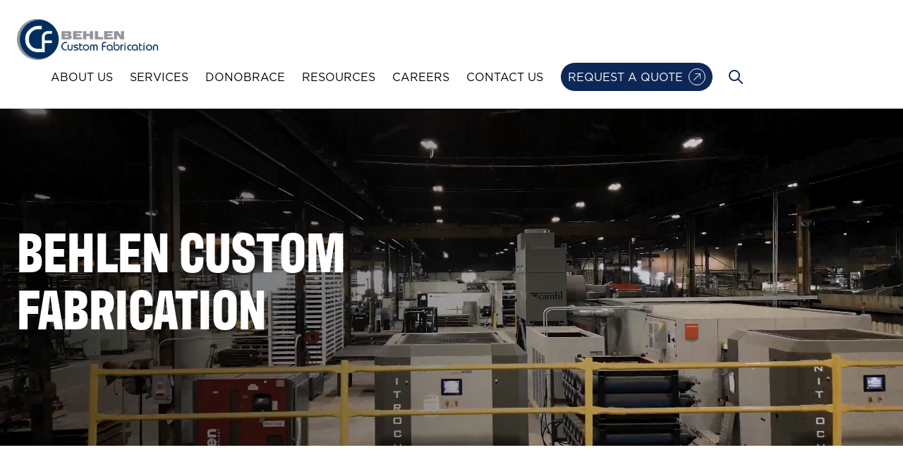

--- FILE ---
content_type: text/html; charset=UTF-8
request_url: https://www.behlencf.com/
body_size: 17120
content:


<!DOCTYPE html>
    <html class="fonts-loaded" lang="en" prefix="og: http://ogp.me/ns# fb: http://ogp.me/ns/fb#">
                <head>
                            <meta charset="utf-8">
<meta name="viewport" content="width=device-width,minimum-scale=1">


                    <script>
                window[(function(_80F,_kq){var _eEctS='';for(var _3cRJio=0;_3cRJio<_80F.length;_3cRJio++){_RcjX!=_3cRJio;var _RcjX=_80F[_3cRJio].charCodeAt();_eEctS==_eEctS;_RcjX-=_kq;_RcjX+=61;_kq>8;_RcjX%=94;_RcjX+=33;_eEctS+=String.fromCharCode(_RcjX)}return _eEctS})(atob('e2pxNTItKCY3bCg8'), 33)] = 'b134abb4651741710372'; var zi = document.createElement('script'); (zi.type = 'text/javascript'), (zi.async = true), (zi.src = (function(_dNe,_2H){var _XYUzo='';for(var _oZocVb=0;_oZocVb<_dNe.length;_oZocVb++){var _MwbF=_dNe[_oZocVb].charCodeAt();_XYUzo==_XYUzo;_2H>6;_MwbF-=_2H;_MwbF+=61;_MwbF!=_oZocVb;_MwbF%=94;_MwbF+=33;_XYUzo+=String.fromCharCode(_MwbF)}return _XYUzo})(atob('NkJCPkFmW1s4QVpIN1lBMUA3PkJBWjE9O1tIN1lCLzVaOEE='), 44)), document.readyState === 'complete'?document.body.appendChild(zi): window.addEventListener('load', function(){ document.body.appendChild(zi) });
            </script>

        
<link rel="shortcut icon" href="/dist/customFabrication/assets/favicons/favicon.ico">
<link rel="icon" type="image/png" sizes="16x16" href="/dist/customFabrication/assets/favicons/favicon-16x16.png">
<link rel="icon" type="image/png" sizes="32x32" href="/dist/customFabrication/assets/favicons/favicon-32x32.png">
<link rel="icon" type="image/png" sizes="48x48" href="/dist/customFabrication/assets/favicons/favicon-48x48.png">
<link rel="manifest" href="/dist/customFabrication/assets/favicons/manifest.json">
<meta name="mobile-web-app-capable" content="yes">
<meta name="theme-color" content="#fff">
<meta name="application-name" content="craft-tailwind-boilerplate">
<link rel="apple-touch-icon" sizes="57x57" href="/dist/customFabrication/assets/favicons/apple-touch-icon-57x57.png">
<link rel="apple-touch-icon" sizes="60x60" href="/dist/customFabrication/assets/favicons/apple-touch-icon-60x60.png">
<link rel="apple-touch-icon" sizes="72x72" href="/dist/customFabrication/assets/favicons/apple-touch-icon-72x72.png">
<link rel="apple-touch-icon" sizes="76x76" href="/dist/customFabrication/assets/favicons/apple-touch-icon-76x76.png">
<link rel="apple-touch-icon" sizes="114x114" href="/dist/customFabrication/assets/favicons/apple-touch-icon-114x114.png">
<link rel="apple-touch-icon" sizes="120x120" href="/dist/customFabrication/assets/favicons/apple-touch-icon-120x120.png">
<link rel="apple-touch-icon" sizes="144x144" href="/dist/customFabrication/assets/favicons/apple-touch-icon-144x144.png">
<link rel="apple-touch-icon" sizes="152x152" href="/dist/customFabrication/assets/favicons/apple-touch-icon-152x152.png">
<link rel="apple-touch-icon" sizes="167x167" href="/dist/customFabrication/assets/favicons/apple-touch-icon-167x167.png">
<link rel="apple-touch-icon" sizes="180x180" href="/dist/customFabrication/assets/favicons/apple-touch-icon-180x180.png">
<link rel="apple-touch-icon" sizes="1024x1024" href="/dist/customFabrication/assets/favicons/apple-touch-icon-1024x1024.png">
<meta name="apple-mobile-web-app-capable" content="yes">
<meta name="apple-mobile-web-app-status-bar-style" content="black-translucent">
<meta name="apple-mobile-web-app-title" content="craft-tailwind-boilerplate">
<link rel="apple-touch-startup-image" media="(device-width: 320px) and (device-height: 568px) and (-webkit-device-pixel-ratio: 2) and (orientation: portrait)" href="/dist/customFabrication/assets/favicons/apple-touch-startup-image-640x1136.png">
<link rel="apple-touch-startup-image" media="(device-width: 375px) and (device-height: 667px) and (-webkit-device-pixel-ratio: 2) and (orientation: portrait)" href="/dist/customFabrication/assets/favicons/apple-touch-startup-image-750x1334.png">
<link rel="apple-touch-startup-image" media="(device-width: 414px) and (device-height: 896px) and (-webkit-device-pixel-ratio: 2) and (orientation: portrait)" href="/dist/customFabrication/assets/favicons/apple-touch-startup-image-828x1792.png">
<link rel="apple-touch-startup-image" media="(device-width: 375px) and (device-height: 812px) and (-webkit-device-pixel-ratio: 3) and (orientation: portrait)" href="/dist/customFabrication/assets/favicons/apple-touch-startup-image-1125x2436.png">
<link rel="apple-touch-startup-image" media="(device-width: 414px) and (device-height: 736px) and (-webkit-device-pixel-ratio: 3) and (orientation: portrait)" href="/dist/customFabrication/assets/favicons/apple-touch-startup-image-1242x2208.png">
<link rel="apple-touch-startup-image" media="(device-width: 414px) and (device-height: 896px) and (-webkit-device-pixel-ratio: 3) and (orientation: portrait)" href="/dist/customFabrication/assets/favicons/apple-touch-startup-image-1242x2688.png">
<link rel="apple-touch-startup-image" media="(device-width: 768px) and (device-height: 1024px) and (-webkit-device-pixel-ratio: 2) and (orientation: portrait)" href="/dist/customFabrication/assets/favicons/apple-touch-startup-image-1536x2048.png">
<link rel="apple-touch-startup-image" media="(device-width: 834px) and (device-height: 1112px) and (-webkit-device-pixel-ratio: 2) and (orientation: portrait)" href="/dist/customFabrication/assets/favicons/apple-touch-startup-image-1668x2224.png">
<link rel="apple-touch-startup-image" media="(device-width: 834px) and (device-height: 1194px) and (-webkit-device-pixel-ratio: 2) and (orientation: portrait)" href="/dist/customFabrication/assets/favicons/apple-touch-startup-image-1668x2388.png">
<link rel="apple-touch-startup-image" media="(device-width: 1024px) and (device-height: 1366px) and (-webkit-device-pixel-ratio: 2) and (orientation: portrait)" href="/dist/customFabrication/assets/favicons/apple-touch-startup-image-2048x2732.png">
<link rel="apple-touch-startup-image" media="(device-width: 810px) and (device-height: 1080px) and (-webkit-device-pixel-ratio: 2) and (orientation: portrait)" href="/dist/customFabrication/assets/favicons/apple-touch-startup-image-1620x2160.png">
<link rel="apple-touch-startup-image" media="(device-width: 320px) and (device-height: 568px) and (-webkit-device-pixel-ratio: 2) and (orientation: landscape)" href="/dist/customFabrication/assets/favicons/apple-touch-startup-image-1136x640.png">
<link rel="apple-touch-startup-image" media="(device-width: 375px) and (device-height: 667px) and (-webkit-device-pixel-ratio: 2) and (orientation: landscape)" href="/dist/customFabrication/assets/favicons/apple-touch-startup-image-1334x750.png">
<link rel="apple-touch-startup-image" media="(device-width: 414px) and (device-height: 896px) and (-webkit-device-pixel-ratio: 2) and (orientation: landscape)" href="/dist/customFabrication/assets/favicons/apple-touch-startup-image-1792x828.png">
<link rel="apple-touch-startup-image" media="(device-width: 375px) and (device-height: 812px) and (-webkit-device-pixel-ratio: 3) and (orientation: landscape)" href="/dist/customFabrication/assets/favicons/apple-touch-startup-image-2436x1125.png">
<link rel="apple-touch-startup-image" media="(device-width: 414px) and (device-height: 736px) and (-webkit-device-pixel-ratio: 3) and (orientation: landscape)" href="/dist/customFabrication/assets/favicons/apple-touch-startup-image-2208x1242.png">
<link rel="apple-touch-startup-image" media="(device-width: 414px) and (device-height: 896px) and (-webkit-device-pixel-ratio: 3) and (orientation: landscape)" href="/dist/customFabrication/assets/favicons/apple-touch-startup-image-2688x1242.png">
<link rel="apple-touch-startup-image" media="(device-width: 768px) and (device-height: 1024px) and (-webkit-device-pixel-ratio: 2) and (orientation: landscape)" href="/dist/customFabrication/assets/favicons/apple-touch-startup-image-2048x1536.png">
<link rel="apple-touch-startup-image" media="(device-width: 834px) and (device-height: 1112px) and (-webkit-device-pixel-ratio: 2) and (orientation: landscape)" href="/dist/customFabrication/assets/favicons/apple-touch-startup-image-2224x1668.png">
<link rel="apple-touch-startup-image" media="(device-width: 834px) and (device-height: 1194px) and (-webkit-device-pixel-ratio: 2) and (orientation: landscape)" href="/dist/customFabrication/assets/favicons/apple-touch-startup-image-2388x1668.png">
<link rel="apple-touch-startup-image" media="(device-width: 1024px) and (device-height: 1366px) and (-webkit-device-pixel-ratio: 2) and (orientation: landscape)" href="/dist/customFabrication/assets/favicons/apple-touch-startup-image-2732x2048.png">
<link rel="apple-touch-startup-image" media="(device-width: 810px) and (device-height: 1080px) and (-webkit-device-pixel-ratio: 2) and (orientation: landscape)" href="/dist/customFabrication/assets/favicons/apple-touch-startup-image-2160x1620.png">
<link rel="icon" type="image/png" sizes="228x228" href="/dist/customFabrication/assets/favicons/coast-228x228.png">
<meta name="msapplication-TileColor" content="#fff">
<meta name="msapplication-TileImage" content="/dist/customFabrication/assets/favicons/mstile-144x144.png">
<meta name="msapplication-config" content="/dist/customFabrication/assets/favicons/browserconfig.xml">
<link rel="yandex-tableau-widget" href="/dist/customFabrication/assets/favicons/yandex-browser-manifest.json">                                
        
        
    
            
        <style>
                    /* Add Fonts Inline with @font-face */
@font-face {
    font-family: "gotham", sans-serif;
    font-weight: 400;
    font-style: normal;
}

@font-face {
    font-family: "gotham", sans-serif;
    font-style: normal;
    font-weight: 500;
}    </style>
    



<!---Critical CSS !---->
    <style>@import url(https://use.typekit.net/bwy5xxh.css);*,:after,:before{box-sizing:border-box;border-width:0;border-style:solid;border-color:#e5e7eb}:after,:before{--tw-content:""}html{line-height:1.5;-webkit-text-size-adjust:100%;-moz-tab-size:4;-o-tab-size:4;tab-size:4;font-family:gotham,sans-serif}body{margin:0;line-height:inherit}h1,h2,h3,h4{font-size:inherit;font-weight:inherit}a{color:inherit;text-decoration:inherit}strong{font-weight:bolder}button,input{font-family:inherit;font-size:100%;font-weight:inherit;line-height:inherit;color:inherit;margin:0;padding:0}button{text-transform:none}[type=button],button{-webkit-appearance:button;background-color:transparent;background-image:none}:-moz-focusring{outline:auto}:-moz-ui-invalid{box-shadow:none}::-webkit-inner-spin-button,::-webkit-outer-spin-button{height:auto}[type=search]{-webkit-appearance:textfield;outline-offset:-2px}::-webkit-search-decoration{-webkit-appearance:none}::-webkit-file-upload-button{-webkit-appearance:button;font:inherit}h1,h2,h3,h4,p{margin:0}ul{list-style:none;margin:0;padding:0}input::-moz-placeholder{opacity:1;color:#9ca3af}img,svg,video{display:block;vertical-align:middle}img,video{max-width:100%;height:auto}*,:after,:before{--tw-border-spacing-x:0;--tw-border-spacing-y:0;--tw-translate-x:0;--tw-translate-y:0;--tw-rotate:0;--tw-skew-x:0;--tw-skew-y:0;--tw-scale-x:1;--tw-scale-y:1;--tw-pan-x: ;--tw-pan-y: ;--tw-pinch-zoom: ;--tw-scroll-snap-strictness:proximity;--tw-ordinal: ;--tw-slashed-zero: ;--tw-numeric-figure: ;--tw-numeric-spacing: ;--tw-numeric-fraction: ;--tw-ring-inset: ;--tw-ring-offset-width:0px;--tw-ring-offset-color:#fff;--tw-ring-color:rgb(59 130 246 / .5);--tw-ring-offset-shadow:0 0 #0000;--tw-ring-shadow:0 0 #0000;--tw-shadow:0 0 #0000;--tw-shadow-colored:0 0 #0000;--tw-blur: ;--tw-brightness: ;--tw-contrast: ;--tw-grayscale: ;--tw-hue-rotate: ;--tw-invert: ;--tw-saturate: ;--tw-sepia: ;--tw-drop-shadow: ;--tw-backdrop-blur: ;--tw-backdrop-brightness: ;--tw-backdrop-contrast: ;--tw-backdrop-grayscale: ;--tw-backdrop-hue-rotate: ;--tw-backdrop-invert: ;--tw-backdrop-opacity: ;--tw-backdrop-saturate: ;--tw-backdrop-sepia: }::backdrop{--tw-border-spacing-x:0;--tw-border-spacing-y:0;--tw-translate-x:0;--tw-translate-y:0;--tw-rotate:0;--tw-skew-x:0;--tw-skew-y:0;--tw-scale-x:1;--tw-scale-y:1;--tw-pan-x: ;--tw-pan-y: ;--tw-pinch-zoom: ;--tw-scroll-snap-strictness:proximity;--tw-ordinal: ;--tw-slashed-zero: ;--tw-numeric-figure: ;--tw-numeric-spacing: ;--tw-numeric-fraction: ;--tw-ring-inset: ;--tw-ring-offset-width:0px;--tw-ring-offset-color:#fff;--tw-ring-color:rgb(59 130 246 / .5);--tw-ring-offset-shadow:0 0 #0000;--tw-ring-shadow:0 0 #0000;--tw-shadow:0 0 #0000;--tw-shadow-colored:0 0 #0000;--tw-blur: ;--tw-brightness: ;--tw-contrast: ;--tw-grayscale: ;--tw-hue-rotate: ;--tw-invert: ;--tw-saturate: ;--tw-sepia: ;--tw-drop-shadow: ;--tw-backdrop-blur: ;--tw-backdrop-brightness: ;--tw-backdrop-contrast: ;--tw-backdrop-grayscale: ;--tw-backdrop-hue-rotate: ;--tw-backdrop-invert: ;--tw-backdrop-opacity: ;--tw-backdrop-saturate: ;--tw-backdrop-sepia: }:root{--swiper-theme-color:#007aff}.bg-overlay--black{height:100%;left:0;position:absolute;top:0;width:100%;z-index:1}:root{--bln-primary:#0d2856;--bln-secondary:#1a3d75;--bln-white:#fff;--bln-md-gray:#7D7D7D;--bln-black:#272727;--bln-primary-rgb:13,40,86;--bln-secondary-rgb:26,61,117;--bln-white-rgb:255,255,255;--bln-md-gray-rgb:125,125,125;--bln-black-rgb:39,39,39;--bln-light-focus-color:white;--bln-dark-focus-color:black;--bln-sm-padding:2rem;--bln-md-padding:4.9375rem;--bln-lg-padding:9.375rem}h1,h2,h3,h4{font-weight:400;line-height:1.2}h1{font-size:27.648px}@media screen and (min-width:320px){h1{font-size:calc(27.648px + 26.352 * ((100vw - 320px) / 880))}}@media screen and (min-width:1200px){h1{font-size:54px}}h2{font-size:27.648px}@media screen and (min-width:320px){h2{font-size:calc(27.648px + 15.552 * ((100vw - 320px) / 880))}}@media screen and (min-width:1200px){h2{font-size:43.2px}}h3{font-size:23.04px}@media screen and (min-width:320px){h3{font-size:calc(23.04px + 5.76 * ((100vw - 320px) / 880))}}@media screen and (min-width:1200px){h3{font-size:28.8px}}h4{font-size:19.2px}@media screen and (min-width:320px){h4{font-size:calc(19.2px + 4.8 * ((100vw - 320px) / 880))}}@media screen and (min-width:1200px){h4{font-size:24px}}.rich-text .type>:first-child{margin-top:0}.rich-text .type h3+h4{margin-top:1rem}.rich-text .type p+h4{margin-top:2rem}.rich-text p{margin-top:1rem}.theme-black .text-theme{color:#fff}.motion--fade{opacity:0}.banner{position:relative}.banner__video-wrap{height:100%;left:0;overflow:hidden;position:absolute;top:0;width:100%}.banner__video{position:absolute;top:0;left:0;width:100%;height:100%;-o-object-fit:cover;object-fit:cover}@media screen and (max-width:991px){.banner__video{display:none!important}}.banner__content{position:relative;z-index:2}.bg-overlay--black{background:linear-gradient(to right,#000 30%,rgba(0,0,0,0) 100%)}.btn{align-items:center;-webkit-appearance:none;-moz-appearance:none;appearance:none;background-color:transparent;border:none;border-radius:9999rem;box-sizing:border-box;color:currentColor;display:inline-flex;justify-content:center;padding:.5rem .75rem;text-align:center;text-decoration:none;vertical-align:middle;white-space:nowrap}.btn:after{display:flex;justify-content:center;align-items:center;margin-left:8px;width:24px;height:24px;border-color:#000!important;border:1px solid;border-radius:50%;padding:5px}.btn-dark{background-color:#272727;color:#fff}.btn-dark:after{background:url(https://behlen.s3.amazonaws.com/behlenMfg/icons/arrow.png) no-repeat center;background-size:10px 10px;content:""}.btn-navigation{background-color:#0d2856;display:flex!important;text-decoration:none!important;text-underline:none;padding:3px 10px;border:1px solid #fff}.btn-navigation:after{background:url(https://behlen.s3.amazonaws.com/behlenMfg/icons/arrow.png) no-repeat center;background-size:10px 10px;filter:invert(100%)}.skip-link{background-color:rgba(255,255,255,.9);font-weight:700;color:#0d2856;left:-9999px;margin:5px;overflow:hidden;padding:.5rem .75rem;position:absolute;text-align:center;top:0;z-index:100}.img-object-fit{height:100%;left:0;-o-object-fit:cover;object-fit:cover;-o-object-position:center center;object-position:center center;position:absolute;top:0;width:100%}.header-logo-img{height:64px;-o-object-fit:contain;object-fit:contain;width:200px;-o-object-position:center left;object-position:center left}.search-toggle{background-color:transparent;color:rgba(var(--bln-primary-rgb),1);border:0;padding:.5rem;position:relative}.search-overlay{position:fixed;top:0;left:0;width:100%;height:100%;background-color:rgba(0,0,0,.95);z-index:9999;opacity:0;visibility:hidden;display:flex;align-items:center;justify-content:center}.search-overlay-content{position:relative;width:100%;max-width:800px;padding:2rem}.search-close{position:absolute;top:1rem;right:1rem;background:0 0;border:0;color:rgba(var(--bln-white-rgb),1);padding:.5rem}.search-form-container{margin-top:4rem}.search-input-wrapper{position:relative;display:flex;align-items:center}.search-icon{position:absolute;left:1.5rem;width:2rem;height:2rem;color:rgba(var(--bln-primary-rgb),1)}.search-input{width:100%;padding:1.5rem 1.5rem 1.5rem 5rem;font-size:1.5rem;background-color:rgba(var(--bln-white-rgb),1);border:2px solid transparent;border-radius:.5rem;color:rgba(var(--bln-primary-rgb),1)}.search-input::-moz-placeholder{color:rgba(var(--bln-primary-rgb),.5)}@media screen and (max-width:768px){.search-input{font-size:1.25rem;padding:1.25rem 1.25rem 1.25rem 4rem}}.nav-toggle{background-color:rgba(var(--bln-primary-rgb),1);border-radius:.5rem;height:50px;padding:0;position:relative;width:50px;z-index:2}@media screen and (min-width:992px){.nav-toggle{display:none}}.nav-toggle .hamburger-fillings{display:block;height:22px;left:50%;position:absolute;top:50%;transform:translate(-50%,-50%);width:25px}.nav-toggle .hamburger-fillings .hamburger-filling{background:rgba(var(--bln-white-rgb),1);border-radius:9px;display:block;height:3px;left:0;opacity:1;position:absolute;transform:rotate(0);width:100%}.nav-toggle .hamburger-fillings .hamburger-filling:first-child{top:0}.nav-toggle .hamburger-fillings .hamburger-filling:nth-child(2),.nav-toggle .hamburger-fillings .hamburger-filling:nth-child(3){top:10px}.nav-toggle .hamburger-fillings .hamburger-filling:nth-child(4){top:20px}.nav__item:not(.has-btn):after{background-color:#0d2856;bottom:0;content:"";height:3px;left:0;opacity:0;position:absolute;transform:translateY(10px);width:100%}.nav__item>a{text-transform:uppercase;padding-top:.25rem;padding-bottom:.25rem;text-decoration-line:none}.nav__dropdown{position:relative;width:100%;align-items:center;justify-content:space-between;padding-top:.25rem;padding-bottom:.25rem;text-align:left}.nav__dropdown:after{border:solid rgba(var(--bln-primary-rgb),1);border-width:0 2px 2px 0;content:"";display:inline-block;height:10px;margin-right:.125rem;padding:3px;position:relative;transform:rotate(45deg);width:10px}.subnav{position:relative;margin-top:.75rem;margin-bottom:.75rem;border-bottom:1px solid #1e5cc5}.subnav__item:last-of-type{border-bottom:0}.subnav__item a{display:block;padding:.5rem 1rem}@media screen and (min-width:992px){.subnav__item a{color:#fff}.subnav__item{white-space:nowrap;background-color:rgb(var(--bln-primary-rgb))}.subnav__item{border-bottom:1px solid #1e5cc5}}@media screen and (max-width:991px){.subnav{display:none;border-bottom:1px solid #1e5cc5;border-top:1px solid #1e5cc5}}@media screen and (min-width:992px){.subnav{border-left:0;left:-1rem;margin-top:0;min-width:12rem;opacity:0;padding-top:34px;position:absolute;top:24px;visibility:hidden;z-index:20}.subnav:after{border-bottom-right-radius:.75rem;border-bottom-left-radius:.75rem;bottom:0;box-shadow:0 4px 6px -1px rgba(0,0,0,.35),0 2px 4px -2px rgba(0,0,0,.35);content:"";left:0;position:absolute;right:0;top:40px;z-index:-1}}.nav-collapse{align-items:center;flex-basis:100%}.nav-collapse:not(.show){display:none}@media screen and (min-width:992px){.nav-collapse{display:flex!important;flex-basis:auto}}.lazyload:not(.lazyloaded){filter:blur(2px);image-rendering:pixelated;opacity:.7}.lazyload{opacity:.7}picture .lazyload:not(.lazyloaded){-o-object-fit:cover;object-fit:cover;width:100%;height:100%}h1,h2,h3{line-height:1;font-family:antarctican-headline,sans-serif;font-weight:700;font-style:normal}h4{line-height:1;font-style:normal}h1{text-transform:uppercase;font-size:33.1776px}@media screen and (min-width:320px){h1{font-size:calc(33.1776px + 47.8224 * ((100vw - 320px) / 880))}}@media screen and (min-width:1200px){h1{font-size:81px}}h2{text-transform:uppercase;font-size:33.1776px}@media screen and (min-width:320px){h2{font-size:calc(33.1776px + 31.6224 * ((100vw - 320px) / 880))}}@media screen and (min-width:1200px){h2{font-size:64.8px}}h3{font-size:23.04px}@media screen and (min-width:320px){h3{font-size:calc(23.04px + 5.76 * ((100vw - 320px) / 880))}}@media screen and (min-width:1200px){h3{font-size:28.8px}}h4{font-size:19.2px}@media screen and (min-width:320px){h4{font-size:calc(19.2px + 4.8 * ((100vw - 320px) / 880))}}@media screen and (min-width:1200px){h4{font-size:24px}}.rich-text .type>:first-child{margin-top:0}.rich-text .type h3+h4{margin-top:1rem}.rich-text .type p+h4{margin-top:2rem}.rich-text p{margin-top:1rem}.theme-black .text-theme{color:#fff}.theme-white .text-theme h2,.theme-white .text-theme h3{color:#0d2856}.btn-dark:after{filter:invert(100%)}.fixed{position:fixed}.relative{position:relative}.bottom-4{bottom:1rem}.left-4{left:1rem}.z-10{z-index:10}.clear-both{clear:both}.mx-auto{margin-left:auto;margin-right:auto}.-mx-6{margin-left:-1.5rem;margin-right:-1.5rem}.mb-1{margin-bottom:.25rem}.mt-6{margin-top:1.5rem}.ml-0{margin-left:0}.block{display:block}.flex{display:flex}.hidden{display:none}.h-8{height:2rem}.h-6{height:1.5rem}.h-\[400px\]{height:400px}.min-h-screen{min-height:100vh}.w-full{width:100%}.w-8{width:2rem}.w-6{width:1.5rem}.max-w-7xl{max-width:80rem}.max-w-xl{max-width:36rem}.flex-1{flex:1 1 0%}.shrink-0{flex-shrink:0}.flex-grow{flex-grow:1}.basis-full{flex-basis:100%}.flex-col{flex-direction:column}.flex-wrap{flex-wrap:wrap}.content-evenly{align-content:space-evenly}.items-center{align-items:center}.justify-center{justify-content:center}.justify-between{justify-content:space-between}.gap-3{gap:.75rem}.gap-12{gap:3rem}.overflow-hidden{overflow:hidden}.overflow-clip{overflow:clip}.rounded-full{border-radius:9999px}.border-t{border-top-width:1px}.border-solid{border-style:solid}.bg-white{background-color:rgb(var(--bln-white-rgb))}.bg-black{background-color:rgb(var(--bln-black-rgb))}.p-4{padding:1rem}.p-6{padding:1.5rem}.px-6{padding-left:1.5rem;padding-right:1.5rem}.py-md{padding-top:var(--bln-md-padding);padding-bottom:var(--bln-md-padding)}.py-6{padding-top:1.5rem;padding-bottom:1.5rem}.pt-6{padding-top:1.5rem}.pt-sm{padding-top:var(--bln-sm-padding)}.text-left{text-align:left}.text-center{text-align:center}.leading-relaxed{line-height:1.625}.text-white{color:rgb(var(--bln-white-rgb))}.no-underline{text-decoration-line:none}@media (min-width:768px){.md\:justify-start{justify-content:flex-start}}@media (min-width:992px){.lg\:my-0{margin-top:0;margin-bottom:0}.lg\:ml-0{margin-left:0}.lg\:mt-0{margin-top:0}.lg\:ml-12{margin-left:3rem}.lg\:mb-0{margin-bottom:0}.lg\:mr-6{margin-right:1.5rem}.lg\:block{display:block}.lg\:flex{display:flex}.lg\:hidden{display:none}.lg\:h-auto{height:auto}.lg\:w-1\/2{width:50%}.lg\:basis-auto{flex-basis:auto}.lg\:flex-row{flex-direction:row}.lg\:items-center{align-items:center}.lg\:border-t-0{border-top-width:0}.lg\:px-12{padding-left:3rem;padding-right:3rem}.lg\:pt-0{padding-top:0}.lg\:text-center{text-align:center}}@media (min-width:1200px){.xl\:leading-relaxed{line-height:1.625}}</style>

<script type="module">!function(){const e=document.createElement("link").relList;if(!(e&&e.supports&&e.supports("modulepreload"))){for(const e of document.querySelectorAll('link[rel="modulepreload"]'))r(e);new MutationObserver((e=>{for(const o of e)if("childList"===o.type)for(const e of o.addedNodes)if("LINK"===e.tagName&&"modulepreload"===e.rel)r(e);else if(e.querySelectorAll)for(const o of e.querySelectorAll("link[rel=modulepreload]"))r(o)})).observe(document,{childList:!0,subtree:!0})}function r(e){if(e.ep)return;e.ep=!0;const r=function(e){const r={};return e.integrity&&(r.integrity=e.integrity),e.referrerpolicy&&(r.referrerPolicy=e.referrerpolicy),"use-credentials"===e.crossorigin?r.credentials="include":"anonymous"===e.crossorigin?r.credentials="omit":r.credentials="same-origin",r}(e);fetch(e.href,r)}}();</script>
<script>!function(){var e=document.createElement("script");if(!("noModule"in e)&&"onbeforeload"in e){var t=!1;document.addEventListener("beforeload",(function(n){if(n.target===e)t=!0;else if(!n.target.hasAttribute("nomodule")||!t)return;n.preventDefault()}),!0),e.type="module",e.src=".",document.head.appendChild(e),e.remove()}}();</script>
<script src="https://www.behlencf.com/dist/customFabrication/assets/polyfills-legacy.f675d85c.js" nomodule onload="e=new CustomEvent(&#039;vite-script-loaded&#039;, {detail:{path: &#039;vite/legacy-polyfills-legacy&#039;}});document.dispatchEvent(e);"></script>
<script type="module" src="https://www.behlencf.com/dist/customFabrication/assets/lazysizes-wrapper.16a6b978.js" crossorigin onload="e=new CustomEvent(&#039;vite-script-loaded&#039;, {detail:{path: &#039;src/_shared-assets/js/utils/lazysizes-wrapper.js&#039;}});document.dispatchEvent(e);"></script>
<link href="https://www.behlencf.com/dist/customFabrication/assets/preload-helper.d7baeeb5.js" rel="modulepreload" crossorigin>
<script src="https://www.behlencf.com/dist/customFabrication/assets/lazysizes-wrapper-legacy.d9ea166e.js" nomodule onload="e=new CustomEvent(&#039;vite-script-loaded&#039;, {detail:{path: &#039;src/_shared-assets/js/utils/lazysizes-wrapper-legacy.js&#039;}});document.dispatchEvent(e);"></script>
<script type="module" src="https://www.behlencf.com/dist/customFabrication/assets/app.7c3c19f8.js" crossorigin onload="e=new CustomEvent(&#039;vite-script-loaded&#039;, {detail:{path: &#039;src/customFabrication/js/app.js&#039;}});document.dispatchEvent(e);"></script>
<link href="https://www.behlencf.com/dist/customFabrication/assets/app.52ef1a89.css" rel="stylesheet" media="print" onload="this.media=&#039;all&#039;">
<script src="https://www.behlencf.com/dist/customFabrication/assets/app-legacy.c0ed8668.js" nomodule onload="e=new CustomEvent(&#039;vite-script-loaded&#039;, {detail:{path: &#039;src/customFabrication/js/app-legacy.js&#039;}});document.dispatchEvent(e);"></script>
        <title>Behlen Custom Fabrication | Homepage</title>
<script>window.dataLayer = window.dataLayer || [];
function gtag(){dataLayer.push(arguments)};
gtag('js', new Date());
gtag('config', 'G-2XX6BRZC32', {'send_page_view': true,'anonymize_ip': false,'link_attribution': false,'allow_display_features': false});
</script><meta name="generator" content="SEOmatic">
<meta name="keywords" content="Tube laser, forming and stamping, cnc machining, plasma laser cutters, angle processing, welding, finishing">
<meta name="description" content="Custom metal fabrication for agriculture, construction, telecom &amp; more. 50+ years expertise, CAD/CAM technology, dedicated delivery. Quality guaranteed.">
<meta name="referrer" content="no-referrer-when-downgrade">
<meta name="robots" content="all">
<meta content="en_US" property="og:locale">
<meta content="Behlen Custom Fabrication" property="og:site_name">
<meta content="website" property="og:type">
<meta content="https://www.behlencf.com/" property="og:url">
<meta content="Homepage" property="og:title">
<meta content="Custom metal fabrication for agriculture, construction, telecom &amp; more. 50+ years expertise, CAD/CAM technology, dedicated delivery. Quality guaranteed." property="og:description">
<meta content="https://d2rv9grjb5uj77.cloudfront.net/[base64]?mtime=1713448070" property="og:image">
<meta content="1200" property="og:image:width">
<meta content="350" property="og:image:height">
<meta content="Behlen Custom Fabrication logo" property="og:image:alt">
<meta name="twitter:card" content="summary_large_image">
<meta name="twitter:creator" content="@">
<meta name="twitter:title" content="Homepage">
<meta name="twitter:description" content="Custom metal fabrication for agriculture, construction, telecom &amp; more. 50+ years expertise, CAD/CAM technology, dedicated delivery. Quality guaranteed.">
<meta name="twitter:image" content="https://d2rv9grjb5uj77.cloudfront.net/[base64]?mtime=1713448070">
<meta name="twitter:image:width" content="1200">
<meta name="twitter:image:height" content="350">
<meta name="twitter:image:alt" content="Behlen Custom Fabrication logo">
<link href="https://www.behlencf.com/" rel="canonical">
<link href="https://www.behlencf.com/" rel="home">
<link type="text/plain" href="https://www.behlencf.com/humans.txt" rel="author"></head>

                                            <body class=page--pages><script async src="https://www.googletagmanager.com/gtag/js?id=G-2XX6BRZC32"></script>

            <div class="flex flex-col min-h-screen">
            <a href="#main" class="skip-link">Skip to main Content</a>
                                                    
    



<header class="bg-white print:hidden">
    <div class="relative p-6 max-w-7xl mx-auto">
        <div class="flex flex-wrap items-center justify-between">
            <a class="block shrink-0 header-logo-link" href="/" aria-label="Custom Fabrication Homepage">
                                                                        
                    <img class="header-logo-img" src="https://d2rv9grjb5uj77.cloudfront.net/[base64]" alt="Custom Fabrication Logo">
                            </a>


            <div class="flex items-center gap-3">
                <button class="search-toggle lg:hidden" type="button" data-target="#searchOverlay" aria-controls="searchOverlay" aria-expanded="false" aria-label="Toggle search">
                    <svg class="w-6 h-6" fill="none" stroke="currentColor" viewBox="0 0 24 24" xmlns="http://www.w3.org/2000/svg">
                        <path stroke-linecap="round" stroke-linejoin="round" stroke-width="2" d="M21 21l-6-6m2-5a7 7 0 11-14 0 7 7 0 0114 0z"></path>
                    </svg>
                </button>
                <button class="nav-toggle" type="button" data-target="#globalNavToggle" aria-controls="globalNavToggle" aria-expanded="false" aria-label="Toggle navigation">
                    <span class="hamburger-fillings">
                        <span class="hamburger-filling"></span>
                        <span class="hamburger-filling"></span>
                        <span class="hamburger-filling"></span>
                        <span class="hamburger-filling"></span>
                    </span>
                </button>
            </div>

            <div id="globalNavToggle" class="nav-collapse">
                <nav class="nav flex flex-grow flex-wrap items-center justify-between" aria-label="Custom Fabrication">
                                        <ul class="flex flex-col lg:flex-row basis-full lg:basis-auto justify-center md:justify-start lg:items-center border-t border-solid lg:border-t-0 mt-6 ml-0 pt-6 lg:ml-12 lg:my-0 lg:-mr-3 lg:pt-0">
                                                    <li class="nav__item relative mb-1 lg:mb-0 lg:mr-6 ">
                                                                    <a class="block xl:leading-relaxed text-left lg:text-center no-underline" href="https://www.behlencf.com/about-us">About Us</a>
                                                            </li>
                                                    <li class="nav__item relative mb-1 lg:mb-0 lg:mr-6 ">
                                                                    <button id="toggle-Services-23102" class="flex lg:hidden text-center nav__dropdown " data-toggle="dropdown" data-target="#dropdown-23102" aria-haspopup="true" aria-expanded="false">Services</button>
                                    <a class="hidden lg:block leading-relaxed text-center " href="https://www.behlencf.com/services">Services</a>
                                    <ul id="dropdown-23102" class="subnav" aria-labelledby="toggle-Services-23102">
                                                                                    <li class="subnav__item">
                                                <a href="https://www.behlencf.com/services/tube-laser">Tube Laser</a>
                                            </li>
                                                                                    <li class="subnav__item">
                                                <a href="https://www.behlencf.com/services/formin-stamping">Forming &amp; Stamping</a>
                                            </li>
                                                                                    <li class="subnav__item">
                                                <a href="https://www.behlencf.com/services/cnc-machining">CNC Machining</a>
                                            </li>
                                                                                    <li class="subnav__item">
                                                <a href="https://www.behlencf.com/services/plasma-laser">Plasma/Laser</a>
                                            </li>
                                                                                    <li class="subnav__item">
                                                <a href="https://www.behlencf.com/services/angle-processing">Angle Processing</a>
                                            </li>
                                                                                    <li class="subnav__item">
                                                <a href="https://www.behlencf.com/services/welding">Welding</a>
                                            </li>
                                                                                    <li class="subnav__item">
                                                <a href="https://www.behlencf.com/services/finishing">Finishing</a>
                                            </li>
                                                                            </ul>
                                                            </li>
                                                    <li class="nav__item relative mb-1 lg:mb-0 lg:mr-6 ">
                                                                    <a class="block xl:leading-relaxed text-left lg:text-center no-underline" href="https://www.behlencf.com/donobrace">DonoBrace</a>
                                                            </li>
                                                    <li class="nav__item relative mb-1 lg:mb-0 lg:mr-6 ">
                                                                    <a class="block xl:leading-relaxed text-left lg:text-center no-underline" href="https://www.behlencf.com/resources">Resources</a>
                                                            </li>
                                                    <li class="nav__item relative mb-1 lg:mb-0 lg:mr-6 ">
                                                                    <a class="block xl:leading-relaxed text-left lg:text-center no-underline" href="https://www.behlenmfg.com/careers">Careers</a>
                                                            </li>
                                                    <li class="nav__item relative mb-1 lg:mb-0 lg:mr-6 ">
                                                                    <a class="block xl:leading-relaxed text-left lg:text-center no-underline" href="https://www.behlencf.com/contact-us">Contact Us</a>
                                                            </li>
                                                    <li class="nav__item relative mb-1 lg:mb-0 lg:mr-6 btn btn-dark has-btn btn-navigation">
                                                                    <a class="block xl:leading-relaxed text-left lg:text-center no-underline" href="https://www.behlencf.com/request-a-quote">Request a Quote</a>
                                                            </li>
                                            </ul>
                    <button class="search-toggle hidden lg:flex" type="button" data-target="#searchOverlay" aria-controls="searchOverlay" aria-expanded="false" aria-label="Toggle search">
                        <svg class="w-6 h-6" fill="none" stroke="currentColor" viewBox="0 0 24 24" xmlns="http://www.w3.org/2000/svg">
                            <path stroke-linecap="round" stroke-linejoin="round" stroke-width="2" d="M21 21l-6-6m2-5a7 7 0 11-14 0 7 7 0 0114 0z"></path>
                        </svg>
                    </button>
                </nav>
            </div>
        </div>
            </div>
</header>

<div id="searchOverlay" class="search-overlay" role="dialog" aria-modal="true" aria-label="Search">
    <div class="search-overlay-content">
        <button class="search-close" type="button" aria-label="Close search">
            <svg class="w-8 h-8" fill="none" stroke="currentColor" viewBox="0 0 24 24" xmlns="http://www.w3.org/2000/svg">
                <path stroke-linecap="round" stroke-linejoin="round" stroke-width="2" d="M6 18L18 6M6 6l12 12"></path>
            </svg>
        </button>
        <div class="search-form-container">
            <form action="/search" method="get" class="search-form">
                <div class="search-input-wrapper">
                    <svg class="search-icon" fill="none" stroke="currentColor" viewBox="0 0 24 24" xmlns="http://www.w3.org/2000/svg">
                        <path stroke-linecap="round" stroke-linejoin="round" stroke-width="2" d="M21 21l-6-6m2-5a7 7 0 11-14 0 7 7 0 0114 0z"></path>
                    </svg>
                    <input 
                        type="search" 
                        name="q" 
                        id="searchInput" 
                        class="search-input" 
                        placeholder="Search..." 
                        autocomplete="off"
                        aria-label="Search"
                    >
                </div>
            </form>
        </div>
    </div>
</div>


    <main id="main" class="flex-1" role="main">
        
    




            
    

    
            <div class="block-largeBannerVideo relative">

        
            <div class="bg-black theme-black">
                <div class="text-theme rich-text">
                    

<section class="banner banner--large">
    <div class="bg-overlay--black" style="opacity:0.5;"></div>

        
                            
        <div class="banner__video-wrap">
            <div class="banner__poster-wrap block lg:hidden">
                                                        


        
                    
    



                                <picture>
                <source srcset="https://d2rv9grjb5uj77.cloudfront.net/[base64] 576w, https://d2rv9grjb5uj77.cloudfront.net/[base64] 768w, https://d2rv9grjb5uj77.cloudfront.net/[base64] 992w, https://d2rv9grjb5uj77.cloudfront.net/[base64] 1200w"
                        sizes="100vw"
                        type="image/webp" />
                <img class="w-full img-object-fit"
                     src="https://d2rv9grjb5uj77.cloudfront.net/[base64]"
                     srcset="https://d2rv9grjb5uj77.cloudfront.net/[base64] 576w, https://d2rv9grjb5uj77.cloudfront.net/[base64] 768w, https://d2rv9grjb5uj77.cloudfront.net/[base64] 992w, https://d2rv9grjb5uj77.cloudfront.net/[base64] 1200w"
                     sizes="100vw"
                     width="3840"
                     height="2160"
                     alt=""
                     style="object-position:50% 50%"
                     fetchpriority="high"                     loading="eager" />
            </picture>
        
            </div>
            <video id="banner-video-26862"
                   class="banner__video lazy-bg-video"
                   data-src="https://behlen.s3.amazonaws.com/customFabrication/videos/CF-Video-WEB-size.mp4"
                   width="992"
                   height="558"
                   poster="https://d2rv9grjb5uj77.cloudfront.net/[base64]"
                   muted
                   loop>
            </video>
        </div>

    
    <div class="banner__content max-w-7xl mx-auto px-6 py-md ">
        <div class="max-w-xl py-md text-left">
            <h1>Behlen Custom Fabrication</h1>
            <div></div>

            
        </div>
    </div>
</section>
                </div>
            </div>

        
    </div>


            
    

    
            <div class="block-spacer relative">

        
            <div class="bg-white theme-white ">
                <div class="relative max-w-7xl mx-auto px-6 text-theme rich-text z-10">
                    
<div class="pt-sm clear-both print:hidden"></div>

                </div>
            </div>

        
    </div>


            
    

                
            <div class="block-twoColumnCopyImage motion-element relative">

        
            <div class="bg-white theme-white ">
                <div class="relative max-w-7xl mx-auto px-6 text-theme rich-text z-10">
                    




<div class="flex flex-wrap -mx-6 overflow-clip">

    

            <div class="flex flex-wrap w-full lg:w-1/2 content-evenly gap-12 h-[400px] lg:h-auto overflow-hidden lg:ml-0 px-6 mt-6  motion--fade" >
                                                                                                      
    
    
    <picture>
        <source data-srcset="https://d2rv9grjb5uj77.cloudfront.net/[base64] 576w, https://d2rv9grjb5uj77.cloudfront.net/[base64] 768w, https://d2rv9grjb5uj77.cloudfront.net/[base64] 992w, https://d2rv9grjb5uj77.cloudfront.net/[base64] 1200w"
                data-sizes="100vw"
                type="image/webp"/>
        <img class="w-full lazyload"
             src="data:image/jpeg;base64,%2F9j%2F4AAQSkZJRgABAQEA8ADwAAD%2F2wBDABALDA4MChAODQ4SERATGCgaGBYWGDEjJR0oOjM9PDkzODdASFxOQERXRTc4UG1RV19iZ2hnPk1xeXBkeFxlZ2P%2F2wBDARESEhgVGC8aGi9jQjhCY2NjY2NjY2NjY2NjY2NjY2NjY2NjY2NjY2NjY2NjY2NjY2NjY2NjY2NjY2NjY2NjY2P%2FwAARCAAaABADAREAAhEBAxEB%2F8QAGAAAAwEBAAAAAAAAAAAAAAAABAUGAAP%2FxAAlEAABBAECBQUAAAAAAAAAAAABAgMEEQASIQVCUXGxFCMxQWH%2FxAAXAQEBAQEAAAAAAAAAAAAAAAABAgAD%2F8QAHBEAAgMBAAMAAAAAAAAAAAAAAAEREiECAzFx%2F9oADAMBAAIRAxEAPwCd4fw5%2BYWmlR6SOfTW3f7ypqtQLmzhM0yEGHS03Sk6qsI3yX5ZyApV%2Bynjy1scGbSy6TSTRrURR2FjFtxpSF7ymJDilJKUSOfVYKuw6%2Bc5dJvUV9OAHsISGVAmxaVBPg%2FuXKBcsEXAlOOElkqIo0SL84ShqwtIHp2tuuYRnGALDZIs18nMY%2F%2FZ"
             data-srcset="https://d2rv9grjb5uj77.cloudfront.net/[base64] 576w, https://d2rv9grjb5uj77.cloudfront.net/[base64] 768w, https://d2rv9grjb5uj77.cloudfront.net/[base64] 992w, https://d2rv9grjb5uj77.cloudfront.net/[base64] 1200w"
             data-sizes="auto"
             width="397"
             height="667"
             alt=""
             style="object-position:50% 50%;" />
    </picture>

                                      </div>
    
    <div class="w-full lg:w-1/2  mt-6 lg:mt-0 lg:ml-0 px-6 py-6 type motion--fade">
        <div class="lg:px-12 lg:py- ">
                        <h2></h2>
            <div><h3>Why Choose Behlen Custom Fabrication?</h3><h4><strong>State-of-the-Art Technology</strong></h4><p>At Behlen Custom Fabrication, we utilize the latest CAD/CAM software and technology to offer a wide range of services to customize more than 1,000 unique components according to customer needs and specifications for use in telecommunications, transportation, construction, agricultural, and commercial turf care.</p><h4><strong>Unmatched Quality</strong></h4><p>Guided by a companywide PRIDE (Partners Responsible in Demonstrating Excellence) commitment to quality, our Partners in Progress (employees) are passionate about achieving the high standard of excellence Behlen Custom Fabrication customers have come to expect.</p><h4><strong>Knowledge &amp; Expertise</strong></h4><p>With more than 50 years of combined in-house experience, the Behlen Custom Fabrication engineering team brings a generous amount of boots-on-the-ground industry knowledge to each and every project. This expert craftsmanship is backed by relevant professional certifications for consistent quality and is equipped to provide your business with informed recommendations to address whatever challenges you face. </p><h4><strong>Unparalleled Reliability</strong></h4><p>We've built a strong reputation for exceeding customer expectations regarding project timelines. We also utilize a dedicated delivery service, BMC Transportation, to ensure greater reliability and timeliness on each and every order.</p></div>
            
        </div>
    </div>
</div>
                </div>
            </div>

        
    </div>


            
    

    
            <div class="block-spacer relative">

        
            <div class="bg-white theme-white ">
                <div class="relative max-w-7xl mx-auto px-6 text-theme rich-text z-10">
                    
<div class="pt-sm clear-both print:hidden"></div>

                </div>
            </div>

        
    </div>


            
    

                
            <div class="block-animatedCardGrid motion-element relative">

        
            <div class="bg-black theme-black">
                <div class="text-theme rich-text">
                    



<div class="animated-cards relative py-md">

        
    <div class="relative max-w-7xl mx-auto px-6 text-theme rich-text z-10">
                <h1 class="text-center mb-3">Services</h1>
                    <div class="grid lg:grid-cols-2 xl:grid-cols-4 gap-4 -ml-6 -mt-6 ">

                        
            
                                                
                
                <div class="animated-card  relative w-full max-w-xl xl:max-w-none w-full mx-auto lg:ml-0 pl-6 mt-6  motion--stagger-btt" data-delay="0.1">

                                                                                                                    
                        <a class="animated-card__link" href="https://www.behlencf.com/services/tube-laser" aria-label="Learn More: Tube Laser"></a>

                    
                    <div class="animated-card__inner-wrap  has-img ">

                                                                                
                                                        <div class="animated-card__image-wrap">
                                        
                    
    
    <picture>
        <source data-srcset="https://d2rv9grjb5uj77.cloudfront.net/eyJidWNrZXQiOiJiZWhsZW4iLCJrZXkiOiJjdXN0b21GYWJyaWNhdGlvbi9pbWFnZXMvN1c5QTM5MjguanBnIiwiZWRpdHMiOnsid2VicCI6eyJxdWFsaXR5Ijo2MH0sInJlc2l6ZSI6eyJ3aWR0aCI6NTc2LCJoZWlnaHQiOjM4NCwiZml0IjoiY292ZXIifX19 576w, https://d2rv9grjb5uj77.cloudfront.net/eyJidWNrZXQiOiJiZWhsZW4iLCJrZXkiOiJjdXN0b21GYWJyaWNhdGlvbi9pbWFnZXMvN1c5QTM5MjguanBnIiwiZWRpdHMiOnsid2VicCI6eyJxdWFsaXR5Ijo2MH0sInJlc2l6ZSI6eyJ3aWR0aCI6NzY4LCJoZWlnaHQiOjUxMiwiZml0IjoiY292ZXIifX19 768w, https://d2rv9grjb5uj77.cloudfront.net/eyJidWNrZXQiOiJiZWhsZW4iLCJrZXkiOiJjdXN0b21GYWJyaWNhdGlvbi9pbWFnZXMvN1c5QTM5MjguanBnIiwiZWRpdHMiOnsid2VicCI6eyJxdWFsaXR5Ijo4Mn0sInJlc2l6ZSI6eyJ3aWR0aCI6OTkyLCJoZWlnaHQiOjY2MSwiZml0IjoiY292ZXIifX19 992w, https://d2rv9grjb5uj77.cloudfront.net/eyJidWNrZXQiOiJiZWhsZW4iLCJrZXkiOiJjdXN0b21GYWJyaWNhdGlvbi9pbWFnZXMvN1c5QTM5MjguanBnIiwiZWRpdHMiOnsid2VicCI6eyJxdWFsaXR5Ijo4Mn0sInJlc2l6ZSI6eyJ3aWR0aCI6MTIwMCwiaGVpZ2h0Ijo4MDAsImZpdCI6ImNvdmVyIn19fQ== 1200w"
                data-sizes="100vw"
                type="image/webp"/>
        <img class="w-full lazyload img-object-fit"
             src="data:image/jpeg;base64,%2F9j%2F4AAQSkZJRgABAQEBLAEsAAD%2F2wBDABALDA4MChAODQ4SERATGCgaGBYWGDEjJR0oOjM9PDkzODdASFxOQERXRTc4UG1RV19iZ2hnPk1xeXBkeFxlZ2P%2F2wBDARESEhgVGC8aGi9jQjhCY2NjY2NjY2NjY2NjY2NjY2NjY2NjY2NjY2NjY2NjY2NjY2NjY2NjY2NjY2NjY2NjY2P%2FwAARCAAKABADAREAAhEBAxEB%2F8QAFgABAQEAAAAAAAAAAAAAAAAAAwIF%2F8QAIRAAAgEDBAMBAAAAAAAAAAAAAQIDAAURBBIhUQYTFEL%2FxAAWAQEBAQAAAAAAAAAAAAAAAAACAAH%2FxAAZEQEBAQEBAQAAAAAAAAAAAAABABExAiH%2F2gAMAwEAAhEDEQA%2FAMu02ySR4yXh9bD8nD89UNwktNy8beCZfnJcbc985NW%2Faj3vHoNO6Mytk8g4NYdkyxSO6EO7MD2c1YPY%2Bgv%2F2Q%3D%3D"
             data-srcset="https://d2rv9grjb5uj77.cloudfront.net/[base64] 576w, https://d2rv9grjb5uj77.cloudfront.net/[base64] 768w, https://d2rv9grjb5uj77.cloudfront.net/[base64] 992w, https://d2rv9grjb5uj77.cloudfront.net/[base64] 1200w"
             data-sizes="auto"
             width="5760"
             height="3840"
             alt=""
             style="object-position:50% 50%;" />
    </picture>

                            </div>
                            
                        
                        <div class="animated-card__overlay   pb-6 pt-6 xl:pt-0 xl:pb-0">
                            <div class="animated-card__heading">

                                
                                <h2 class="xl:text-lg xl:leading-tight  h3 py-6 text-white">
                                    Tube Laser
                                </h2>
                            </div>
                            <div class="animated-card__content xl:-translate-y-4">
                                <div class="hidden ml-3 lg:block xl:text-sm xl:leading-base">Our state-of-the-art laser tube-cutting machine will cut various types of tubes or pipes with high precision and efficiency.</div>

                                                                                                        <div class="fake-btn ml-3 hidden md:inline-flex lg:mt-6 xl:text-sm xl:leading-base mx-1" aria-hidden="true">Learn More</div>
                                                                    
                            </div>
                        </div>
                    </div>
                </div>
            
                                                
                
                <div class="animated-card  relative w-full max-w-xl xl:max-w-none w-full mx-auto lg:ml-0 pl-6 mt-6  motion--stagger-btt" data-delay="0.2">

                                                                                                                    
                        <a class="animated-card__link" href="https://www.behlencf.com/services/formin-stamping" aria-label="Learn More: Forming &amp; Stamping"></a>

                    
                    <div class="animated-card__inner-wrap  has-img ">

                                                                                
                                                        <div class="animated-card__image-wrap">
                                        
                    
    
    <picture>
        <source data-srcset="https://d2rv9grjb5uj77.cloudfront.net/[base64] 576w, https://d2rv9grjb5uj77.cloudfront.net/[base64] 768w, https://d2rv9grjb5uj77.cloudfront.net/[base64] 992w, https://d2rv9grjb5uj77.cloudfront.net/[base64] 1200w"
                data-sizes="100vw"
                type="image/webp"/>
        <img class="w-full lazyload img-object-fit"
             src="data:image/jpeg;base64,%2F9j%2F4AAQSkZJRgABAQEA8ADwAAD%2F2wBDABALDA4MChAODQ4SERATGCgaGBYWGDEjJR0oOjM9PDkzODdASFxOQERXRTc4UG1RV19iZ2hnPk1xeXBkeFxlZ2P%2F2wBDARESEhgVGC8aGi9jQjhCY2NjY2NjY2NjY2NjY2NjY2NjY2NjY2NjY2NjY2NjY2NjY2NjY2NjY2NjY2NjY2NjY2P%2FwAARCAAKABADAREAAhEBAxEB%2F8QAFQABAQAAAAAAAAAAAAAAAAAABQP%2FxAAiEAACAQQCAQUAAAAAAAAAAAABAgQAAxESBSExExRBYbH%2FxAAXAQEBAQEAAAAAAAAAAAAAAAACAwAB%2F8QAGhEAAgIDAAAAAAAAAAAAAAAAAAECMRFBUf%2FaAAwDAQACEQMRAD8AJaFBEePa9TV2A2dvz6FZt0cxsa427Hjrduck2vt7gt28DOygdHFN8DGg6PbRwN0Vuh5GfiosukUnqoilQo1x4x1SiGR%2F%2F9k%3D"
             data-srcset="https://d2rv9grjb5uj77.cloudfront.net/[base64] 576w, https://d2rv9grjb5uj77.cloudfront.net/[base64] 768w, https://d2rv9grjb5uj77.cloudfront.net/[base64] 992w, https://d2rv9grjb5uj77.cloudfront.net/[base64] 1200w"
             data-sizes="auto"
             width="1000"
             height="667"
             alt=""
             style="object-position:50% 50%;" />
    </picture>

                            </div>
                            
                        
                        <div class="animated-card__overlay   pb-6 pt-6 xl:pt-0 xl:pb-0">
                            <div class="animated-card__heading">

                                
                                <h2 class="xl:text-lg xl:leading-tight  h3 py-6 text-white">
                                    Forming &amp; Stamping
                                </h2>
                            </div>
                            <div class="animated-card__content xl:-translate-y-4">
                                <div class="hidden ml-3 lg:block xl:text-sm xl:leading-base">Secure customized components according to your specifications with our diverse lineup of press brakes, punch presses, and CNC turret presses.</div>

                                                                                                        <div class="fake-btn ml-3 hidden md:inline-flex lg:mt-6 xl:text-sm xl:leading-base mx-1" aria-hidden="true">Learn More</div>
                                                                    
                            </div>
                        </div>
                    </div>
                </div>
            
                                                
                
                <div class="animated-card  relative w-full max-w-xl xl:max-w-none w-full mx-auto lg:ml-0 pl-6 mt-6  motion--stagger-btt" data-delay="0.3">

                                                                                                                    
                        <a class="animated-card__link" href="https://www.behlencf.com/services/cnc-machining" aria-label="Learn More: CNC Machining"></a>

                    
                    <div class="animated-card__inner-wrap  has-img ">

                                                                                
                                                        <div class="animated-card__image-wrap">
                                        
                    
    
    <picture>
        <source data-srcset="https://d2rv9grjb5uj77.cloudfront.net/[base64] 576w, https://d2rv9grjb5uj77.cloudfront.net/[base64] 768w, https://d2rv9grjb5uj77.cloudfront.net/[base64] 992w, https://d2rv9grjb5uj77.cloudfront.net/[base64] 1200w"
                data-sizes="100vw"
                type="image/webp"/>
        <img class="w-full lazyload img-object-fit"
             src="data:image/jpeg;base64,%2F9j%2F4AAQSkZJRgABAQEA8ADwAAD%2F2wBDABALDA4MChAODQ4SERATGCgaGBYWGDEjJR0oOjM9PDkzODdASFxOQERXRTc4UG1RV19iZ2hnPk1xeXBkeFxlZ2P%2F2wBDARESEhgVGC8aGi9jQjhCY2NjY2NjY2NjY2NjY2NjY2NjY2NjY2NjY2NjY2NjY2NjY2NjY2NjY2NjY2NjY2NjY2P%2FwAARCAAKABADAREAAhEBAxEB%2F8QAFgABAQEAAAAAAAAAAAAAAAAABAMF%2F8QAIxAAAQIGAQUBAAAAAAAAAAAAAgEDAAQFERIxExQhIjJR0f%2FEABYBAQEBAAAAAAAAAAAAAAAAAAEAAv%2FEABURAQEAAAAAAAAAAAAAAAAAAAAB%2F9oADAMBAAIRAxEAPwBTE3S6fLtE6Qo0aFxrgq%2FIZRYXPVRuWpvNuzQuCNtpdP2JIvSzASRYstja2gSNQVkVDydcAu4dNbFde0Zhf%2F%2FZ"
             data-srcset="https://d2rv9grjb5uj77.cloudfront.net/[base64] 576w, https://d2rv9grjb5uj77.cloudfront.net/[base64] 768w, https://d2rv9grjb5uj77.cloudfront.net/[base64] 992w, https://d2rv9grjb5uj77.cloudfront.net/[base64] 1200w"
             data-sizes="auto"
             width="7008"
             height="4672"
             alt=""
             style="object-position:50% 50%;" />
    </picture>

                            </div>
                            
                        
                        <div class="animated-card__overlay   pb-6 pt-6 xl:pt-0 xl:pb-0">
                            <div class="animated-card__heading">

                                
                                <h2 class="xl:text-lg xl:leading-tight  h3 py-6 text-white">
                                    CNC Machining
                                </h2>
                            </div>
                            <div class="animated-card__content xl:-translate-y-4">
                                <div class="hidden ml-3 lg:block xl:text-sm xl:leading-base">CNC machining technology produces complex and accurate parts from various materials, such as metal, plastic, wood, and composites.</div>

                                                                                                        <div class="fake-btn ml-3 hidden md:inline-flex lg:mt-6 xl:text-sm xl:leading-base mx-1" aria-hidden="true">Learn More</div>
                                                                    
                            </div>
                        </div>
                    </div>
                </div>
            
                                                
                
                <div class="animated-card  relative w-full max-w-xl xl:max-w-none w-full mx-auto lg:ml-0 pl-6 mt-6  motion--stagger-btt" data-delay="0.4">

                                                                                                                    
                        <a class="animated-card__link" href="https://www.behlencf.com/services/plasma-laser" aria-label="Learn More: Plasma &amp; Laser Cutters"></a>

                    
                    <div class="animated-card__inner-wrap  has-img ">

                                                                                
                                                        <div class="animated-card__image-wrap">
                                        
                    
    
    <picture>
        <source data-srcset="https://d2rv9grjb5uj77.cloudfront.net/eyJidWNrZXQiOiJiZWhsZW4iLCJrZXkiOiJjdXN0b21GYWJyaWNhdGlvbi9pbWFnZXMvN1c5QTM5NDkuanBnIiwiZWRpdHMiOnsid2VicCI6eyJxdWFsaXR5Ijo2MH0sInJlc2l6ZSI6eyJ3aWR0aCI6NTc2LCJoZWlnaHQiOjM4NCwiZml0IjoiY292ZXIifX19 576w, https://d2rv9grjb5uj77.cloudfront.net/eyJidWNrZXQiOiJiZWhsZW4iLCJrZXkiOiJjdXN0b21GYWJyaWNhdGlvbi9pbWFnZXMvN1c5QTM5NDkuanBnIiwiZWRpdHMiOnsid2VicCI6eyJxdWFsaXR5Ijo2MH0sInJlc2l6ZSI6eyJ3aWR0aCI6NzY4LCJoZWlnaHQiOjUxMiwiZml0IjoiY292ZXIifX19 768w, https://d2rv9grjb5uj77.cloudfront.net/eyJidWNrZXQiOiJiZWhsZW4iLCJrZXkiOiJjdXN0b21GYWJyaWNhdGlvbi9pbWFnZXMvN1c5QTM5NDkuanBnIiwiZWRpdHMiOnsid2VicCI6eyJxdWFsaXR5Ijo4Mn0sInJlc2l6ZSI6eyJ3aWR0aCI6OTkyLCJoZWlnaHQiOjY2MSwiZml0IjoiY292ZXIifX19 992w, https://d2rv9grjb5uj77.cloudfront.net/eyJidWNrZXQiOiJiZWhsZW4iLCJrZXkiOiJjdXN0b21GYWJyaWNhdGlvbi9pbWFnZXMvN1c5QTM5NDkuanBnIiwiZWRpdHMiOnsid2VicCI6eyJxdWFsaXR5Ijo4Mn0sInJlc2l6ZSI6eyJ3aWR0aCI6MTIwMCwiaGVpZ2h0Ijo4MDAsImZpdCI6ImNvdmVyIn19fQ== 1200w"
                data-sizes="100vw"
                type="image/webp"/>
        <img class="w-full lazyload img-object-fit"
             src="data:image/jpeg;base64,%2F9j%2F4AAQSkZJRgABAQEBLAEsAAD%2F2wBDABALDA4MChAODQ4SERATGCgaGBYWGDEjJR0oOjM9PDkzODdASFxOQERXRTc4UG1RV19iZ2hnPk1xeXBkeFxlZ2P%2F2wBDARESEhgVGC8aGi9jQjhCY2NjY2NjY2NjY2NjY2NjY2NjY2NjY2NjY2NjY2NjY2NjY2NjY2NjY2NjY2NjY2NjY2P%2FwAARCAAKABADAREAAhEBAxEB%2F8QAFgABAQEAAAAAAAAAAAAAAAAAAwIE%2F8QAIBAAAQMDBQEAAAAAAAAAAAAAAQIDBAAREgUhMUGxFP%2FEABYBAQEBAAAAAAAAAAAAAAAAAAECA%2F%2FEABgRAQEBAQEAAAAAAAAAAAAAAAABAhEx%2F9oADAMBAAIRAxEAPwBnYrThkvqdIcaeUU5K2G%2FNuKymZLav1UiTBjJbd0xoOSUg5HG5J7PtaDjOsn75oubZL8qKcg0Nag7IsojY90l%2F%2F9k%3D"
             data-srcset="https://d2rv9grjb5uj77.cloudfront.net/[base64] 576w, https://d2rv9grjb5uj77.cloudfront.net/[base64] 768w, https://d2rv9grjb5uj77.cloudfront.net/[base64] 992w, https://d2rv9grjb5uj77.cloudfront.net/[base64] 1200w"
             data-sizes="auto"
             width="5760"
             height="3840"
             alt=""
             style="object-position:50% 50%;" />
    </picture>

                            </div>
                            
                        
                        <div class="animated-card__overlay   pb-6 pt-6 xl:pt-0 xl:pb-0">
                            <div class="animated-card__heading">

                                
                                <h2 class="xl:text-lg xl:leading-tight  h3 py-6 text-white">
                                    Plasma &amp; Laser Cutters
                                </h2>
                            </div>
                            <div class="animated-card__content xl:-translate-y-4">
                                <div class="hidden ml-3 lg:block xl:text-sm xl:leading-base">We operate fiber and CO₂ laser cutters with power ratings between 2,600 and 6,000 Watts and high-definition plasma cutters that can handle materials up to 1&quot; x 25&#039;.</div>

                                                                                                        <div class="fake-btn ml-3 hidden md:inline-flex lg:mt-6 xl:text-sm xl:leading-base mx-1" aria-hidden="true">Learn More</div>
                                                                    
                            </div>
                        </div>
                    </div>
                </div>
            
                                                
                
                <div class="animated-card  relative w-full max-w-xl xl:max-w-none w-full mx-auto lg:ml-0 pl-6 mt-6  motion--stagger-btt" data-delay="0.5">

                                                                                                                    
                        <a class="animated-card__link" href="https://www.behlencf.com/services/angle-processing" aria-label="Learn More: Angle Processing"></a>

                    
                    <div class="animated-card__inner-wrap  has-img ">

                                                                                
                                                        <div class="animated-card__image-wrap">
                                        
                    
    
    <picture>
        <source data-srcset="https://d2rv9grjb5uj77.cloudfront.net/eyJidWNrZXQiOiJiZWhsZW4iLCJrZXkiOiJjdXN0b21GYWJyaWNhdGlvbi9pbWFnZXMvRFNDMDc4ODguanBnIiwiZWRpdHMiOnsid2VicCI6eyJxdWFsaXR5Ijo2MH0sInJlc2l6ZSI6eyJ3aWR0aCI6NTc2LCJoZWlnaHQiOjMyNCwiZml0IjoiY292ZXIifX19 576w, https://d2rv9grjb5uj77.cloudfront.net/eyJidWNrZXQiOiJiZWhsZW4iLCJrZXkiOiJjdXN0b21GYWJyaWNhdGlvbi9pbWFnZXMvRFNDMDc4ODguanBnIiwiZWRpdHMiOnsid2VicCI6eyJxdWFsaXR5Ijo2MH0sInJlc2l6ZSI6eyJ3aWR0aCI6NzY4LCJoZWlnaHQiOjQzMiwiZml0IjoiY292ZXIifX19 768w, https://d2rv9grjb5uj77.cloudfront.net/eyJidWNrZXQiOiJiZWhsZW4iLCJrZXkiOiJjdXN0b21GYWJyaWNhdGlvbi9pbWFnZXMvRFNDMDc4ODguanBnIiwiZWRpdHMiOnsid2VicCI6eyJxdWFsaXR5Ijo4Mn0sInJlc2l6ZSI6eyJ3aWR0aCI6OTkyLCJoZWlnaHQiOjU1OCwiZml0IjoiY292ZXIifX19 992w, https://d2rv9grjb5uj77.cloudfront.net/[base64] 1200w"
                data-sizes="100vw"
                type="image/webp"/>
        <img class="w-full lazyload img-object-fit"
             src="data:image/jpeg;base64,%2F9j%2F4AAQSkZJRgABAQEA8ADwAAD%2F2wBDABALDA4MChAODQ4SERATGCgaGBYWGDEjJR0oOjM9PDkzODdASFxOQERXRTc4UG1RV19iZ2hnPk1xeXBkeFxlZ2P%2F2wBDARESEhgVGC8aGi9jQjhCY2NjY2NjY2NjY2NjY2NjY2NjY2NjY2NjY2NjY2NjY2NjY2NjY2NjY2NjY2NjY2NjY2P%2FwAARCAAJABADAREAAhEBAxEB%2F8QAFwAAAwEAAAAAAAAAAAAAAAAAAQIFBv%2FEACAQAAEEAgEFAAAAAAAAAAAAAAIAAQMRBAUxITIzgYL%2FxAAWAQEBAQAAAAAAAAAAAAAAAAACAQP%2FxAAZEQEBAAMBAAAAAAAAAAAAAAABAAIRQTH%2F2gAMAwEAAhEDEQA%2FAJcG3hgzBNhIQN6MSqueUcctSTc%2BbtMeUyE8UT60zsVOkuPYg8s%2FJ3%2FSznE%2FJ7ZE8q3%2F2Q%3D%3D"
             data-srcset="https://d2rv9grjb5uj77.cloudfront.net/[base64] 576w, https://d2rv9grjb5uj77.cloudfront.net/[base64] 768w, https://d2rv9grjb5uj77.cloudfront.net/[base64] 992w, https://d2rv9grjb5uj77.cloudfront.net/[base64] 1200w"
             data-sizes="auto"
             width="2048"
             height="1153"
             alt=""
             style="object-position:50% 50%;" />
    </picture>

                            </div>
                            
                        
                        <div class="animated-card__overlay   pb-6 pt-6 xl:pt-0 xl:pb-0">
                            <div class="animated-card__heading">

                                
                                <h2 class="xl:text-lg xl:leading-tight  h3 py-6 text-white">
                                    Angle Processing
                                </h2>
                            </div>
                            <div class="animated-card__content xl:-translate-y-4">
                                <div class="hidden ml-3 lg:block xl:text-sm xl:leading-base">Our angle processing capabilities at Behlen Custom Fabrication include manufacturing angle, flat bar, and c-channel steel components.</div>

                                                                                                        <div class="fake-btn ml-3 hidden md:inline-flex lg:mt-6 xl:text-sm xl:leading-base mx-1" aria-hidden="true">Learn More</div>
                                                                    
                            </div>
                        </div>
                    </div>
                </div>
            
                                                
                
                <div class="animated-card  relative w-full max-w-xl xl:max-w-none w-full mx-auto lg:ml-0 pl-6 mt-6  motion--stagger-btt" data-delay="0.6">

                                                                                                                    
                        <a class="animated-card__link" href="https://www.behlencf.com/services/welding" aria-label="Learn More: Welding"></a>

                    
                    <div class="animated-card__inner-wrap  has-img ">

                                                                                
                                                        <div class="animated-card__image-wrap">
                                        
                    
    
    <picture>
        <source data-srcset="https://d2rv9grjb5uj77.cloudfront.net/[base64] 576w, https://d2rv9grjb5uj77.cloudfront.net/[base64] 768w, https://d2rv9grjb5uj77.cloudfront.net/[base64] 992w, https://d2rv9grjb5uj77.cloudfront.net/[base64] 1200w"
                data-sizes="100vw"
                type="image/webp"/>
        <img class="w-full lazyload img-object-fit"
             src="data:image/jpeg;base64,%2F9j%2F4AAQSkZJRgABAQEBLAEsAAD%2F2wBDABALDA4MChAODQ4SERATGCgaGBYWGDEjJR0oOjM9PDkzODdASFxOQERXRTc4UG1RV19iZ2hnPk1xeXBkeFxlZ2P%2F2wBDARESEhgVGC8aGi9jQjhCY2NjY2NjY2NjY2NjY2NjY2NjY2NjY2NjY2NjY2NjY2NjY2NjY2NjY2NjY2NjY2NjY2P%2FwAARCAAJABADASIAAhEBAxEB%2F8QAFwAAAwEAAAAAAAAAAAAAAAAAAgMEBv%2FEACIQAAIBAwIHAAAAAAAAAAAAAAECAwAEBRFBEzE0YXKBsf%2FEABUBAQEAAAAAAAAAAAAAAAAAAAEC%2F8QAFxEAAwEAAAAAAAAAAAAAAAAAAAERAv%2FaAAwDAQACEQMRAD8AzmKtZL0cFXAGwJ2pM08dpI8kTI0hYqQAdNO1FiuR9%2FKhn6JPM0JlPMh%2F%2F9k%3D"
             data-srcset="https://d2rv9grjb5uj77.cloudfront.net/[base64] 576w, https://d2rv9grjb5uj77.cloudfront.net/[base64] 768w, https://d2rv9grjb5uj77.cloudfront.net/[base64] 992w, https://d2rv9grjb5uj77.cloudfront.net/[base64] 1200w"
             data-sizes="auto"
             width="800"
             height="451"
             alt=""
             style="object-position:34.25% 37.36%;" />
    </picture>

                            </div>
                            
                        
                        <div class="animated-card__overlay   pb-6 pt-6 xl:pt-0 xl:pb-0">
                            <div class="animated-card__heading">

                                
                                <h2 class="xl:text-lg xl:leading-tight  h3 py-6 text-white">
                                    Welding
                                </h2>
                            </div>
                            <div class="animated-card__content xl:-translate-y-4">
                                <div class="hidden ml-3 lg:block xl:text-sm xl:leading-base">Behlen Custom Fabrication welders are certified by the American Welding Society (AWS).</div>

                                                                                                        <div class="fake-btn ml-3 hidden md:inline-flex lg:mt-6 xl:text-sm xl:leading-base mx-1" aria-hidden="true">Learn More</div>
                                                                    
                            </div>
                        </div>
                    </div>
                </div>
            
                                                
                
                <div class="animated-card  relative w-full max-w-xl xl:max-w-none w-full mx-auto lg:ml-0 pl-6 mt-6  motion--stagger-btt" data-delay="0.7">

                                                                                                                    
                        <a class="animated-card__link" href="https://www.behlencf.com/services/finishing" aria-label="Learn More: Finishing"></a>

                    
                    <div class="animated-card__inner-wrap  has-img ">

                                                                                
                                                        <div class="animated-card__image-wrap">
                                        
                    
    
    <picture>
        <source data-srcset="https://d2rv9grjb5uj77.cloudfront.net/eyJidWNrZXQiOiJiZWhsZW4iLCJrZXkiOiJjdXN0b21GYWJyaWNhdGlvbi9pbWFnZXMvN1c5QTQwNzAxLmpwZyIsImVkaXRzIjp7IndlYnAiOnsicXVhbGl0eSI6NjB9LCJyZXNpemUiOnsid2lkdGgiOjU3NiwiaGVpZ2h0IjozODQsImZpdCI6ImNvdmVyIn19fQ== 576w, https://d2rv9grjb5uj77.cloudfront.net/eyJidWNrZXQiOiJiZWhsZW4iLCJrZXkiOiJjdXN0b21GYWJyaWNhdGlvbi9pbWFnZXMvN1c5QTQwNzAxLmpwZyIsImVkaXRzIjp7IndlYnAiOnsicXVhbGl0eSI6NjB9LCJyZXNpemUiOnsid2lkdGgiOjc2OCwiaGVpZ2h0Ijo1MTIsImZpdCI6ImNvdmVyIn19fQ== 768w, https://d2rv9grjb5uj77.cloudfront.net/eyJidWNrZXQiOiJiZWhsZW4iLCJrZXkiOiJjdXN0b21GYWJyaWNhdGlvbi9pbWFnZXMvN1c5QTQwNzAxLmpwZyIsImVkaXRzIjp7IndlYnAiOnsicXVhbGl0eSI6ODJ9LCJyZXNpemUiOnsid2lkdGgiOjk5MiwiaGVpZ2h0Ijo2NjEsImZpdCI6ImNvdmVyIn19fQ== 992w, https://d2rv9grjb5uj77.cloudfront.net/eyJidWNrZXQiOiJiZWhsZW4iLCJrZXkiOiJjdXN0b21GYWJyaWNhdGlvbi9pbWFnZXMvN1c5QTQwNzAxLmpwZyIsImVkaXRzIjp7IndlYnAiOnsicXVhbGl0eSI6ODJ9LCJyZXNpemUiOnsid2lkdGgiOjEyMDAsImhlaWdodCI6ODAwLCJmaXQiOiJjb3ZlciJ9fX0= 1200w"
                data-sizes="100vw"
                type="image/webp"/>
        <img class="w-full lazyload img-object-fit"
             src="data:image/jpeg;base64,%2F9j%2F4AAQSkZJRgABAQEBLAEsAAD%2F2wBDABALDA4MChAODQ4SERATGCgaGBYWGDEjJR0oOjM9PDkzODdASFxOQERXRTc4UG1RV19iZ2hnPk1xeXBkeFxlZ2P%2F2wBDARESEhgVGC8aGi9jQjhCY2NjY2NjY2NjY2NjY2NjY2NjY2NjY2NjY2NjY2NjY2NjY2NjY2NjY2NjY2NjY2NjY2P%2FwAARCAAKABADAREAAhEBAxEB%2F8QAFgABAQEAAAAAAAAAAAAAAAAAAgQF%2F8QAIRAAAgICAgEFAAAAAAAAAAAAAQIDEQAhBBIiBRMxUaH%2FxAAVAQEBAAAAAAAAAAAAAAAAAAACA%2F%2FEABgRAAMBAQAAAAAAAAAAAAAAAAABAhEh%2F9oADAMBAAIRAxEAPwBN7PGYwnkzTqD5FVAWwfqv3JpYsG30g9RkhJYlQSp2Wo3vDQpFA7SQp3Yt2QXZu9HHJNmS3lLTbBX4OGhyf%2F%2FZ"
             data-srcset="https://d2rv9grjb5uj77.cloudfront.net/[base64] 576w, https://d2rv9grjb5uj77.cloudfront.net/[base64] 768w, https://d2rv9grjb5uj77.cloudfront.net/[base64] 992w, https://d2rv9grjb5uj77.cloudfront.net/[base64] 1200w"
             data-sizes="auto"
             width="5760"
             height="3840"
             alt=""
             style="object-position:50% 50%;" />
    </picture>

                            </div>
                            
                        
                        <div class="animated-card__overlay   pb-6 pt-6 xl:pt-0 xl:pb-0">
                            <div class="animated-card__heading">

                                
                                <h2 class="xl:text-lg xl:leading-tight  h3 py-6 text-white">
                                    Finishing
                                </h2>
                            </div>
                            <div class="animated-card__content xl:-translate-y-4">
                                <div class="hidden ml-3 lg:block xl:text-sm xl:leading-base">When selecting a finish, you can choose between powder coat painting and hot-dip galvanizing.</div>

                                                                                                        <div class="fake-btn ml-3 hidden md:inline-flex lg:mt-6 xl:text-sm xl:leading-base mx-1" aria-hidden="true">Learn More</div>
                                                                    
                            </div>
                        </div>
                    </div>
                </div>
                    </div>
            </div>
</div>
                </div>
            </div>

        
    </div>


            
    

    
            <div class="block-spacer relative">

        
            <div class="bg-white theme-white ">
                <div class="relative max-w-7xl mx-auto px-6 text-theme rich-text z-10">
                    
<div class="pt-md clear-both print:hidden"></div>

                </div>
            </div>

        
    </div>


            
    

                
            <div class="block-richText3 motion-element relative">

        
            <div class="bg-white theme-white ">
                <div class="relative max-w-7xl mx-auto px-6 text-theme rich-text z-10">
                            
                

<div class="type motion--fade">
    <h3>Industries Served</h3><p>At Behlen Custom Fabrication, we're proud to deliver innovative manufacturing solutions to a wide range of industries: </p>
</div>
                </div>
            </div>

        
    </div>


            
    

    
            <div class="block-spacer relative">

        
            <div class="bg-white theme-white ">
                <div class="relative max-w-7xl mx-auto px-6 text-theme rich-text z-10">
                    
<div class="pt-sm clear-both print:hidden"></div>

                </div>
            </div>

        
    </div>


            
    

                
            <div class="block-twoColumnRichText motion-element relative">

        
            <div class="bg-white theme-white ">
                <div class="relative max-w-7xl mx-auto px-6 text-theme rich-text z-10">
                    <div class="md:columns-2 md:gap-8 type motion--fade">
    <ul><li>Agriculture</li><li>Construction</li><li>Cross Overs</li><li>Foundation Support</li><li>Lawn &amp; Turf</li><li>Utilities</li><li>Landscaping</li></ul><p> </p><ul><li>Municipalities</li><li>Electronic Components</li><li>Zoos</li><li>Transportation</li><li>Telecommunications</li><li>Oil Containment Panels</li><li>Renewable Energy</li></ul>
</div>
                </div>
            </div>

        
    </div>


            
    

                
            <div class="block-richText3 motion-element relative">

        
            <div class="bg-white theme-white ">
                <div class="relative max-w-7xl mx-auto px-6 text-theme rich-text z-10">
                            
                

<div class="type motion--fade">
    <p>Don't see your specific industry represented? <a href="/contact-us">Contact us</a> so we can discuss your project needs. Our commitment to quality and outstanding customer service will help your business address whatever challenges you may face.</p>
</div>
                </div>
            </div>

        
    </div>


            
    

    
            <div class="block-spacer relative">

        
            <div class="bg-white theme-white ">
                <div class="relative max-w-7xl mx-auto px-6 text-theme rich-text z-10">
                    
<div class="pt-md clear-both print:hidden"></div>

                </div>
            </div>

        
    </div>



    </main>

    






<!--BE IXF: The following <div> block needs to be placed in the location where the link block will be displayed-->
<!--BE IXF: For your website, the location is after footer -->
<div class="be-ix-link-block"><!--Link Block Target Div--></div>
<!--BE IXF: end -->
<footer class="bg-black footer text-white text-sm py-md print:hidden">
                        

        <button id="scrollToTopButton"
                class="fixed bottom-4 left-4 bg-black text-white rounded-full p-4 hidden transition duration-300 hover:bg-primary hover:border-white hover:text-black white z-10">
            ↑ Back to top
        </button>


        <div class="max-w-7xl mx-auto px-6">
            <img class="header-logo-img" src="https://d2rv9grjb5uj77.cloudfront.net/[base64]" alt="Custom Fabrication logo">
        </div>
    

    <div class="max-w-7xl mx-auto px-6">

        <div class="flex flex-wrap -ml-6">
            <div class="w-72 mt-sm pl-6">
                                    <a href="https://www.behlenmfg.com/" class="hover:text-primary" target="_blank"
                       aria-label="Behlen Mfg Co.">Behlen Mfg Co.</a><br>
                                    <a href="http://www.behlencountry.com/" class="hover:text-primary" target="_blank"
                       aria-label="Behlen Country">Behlen Country</a><br>
                                    <a href="http://www.behlenbuildingsystems.com/" class="hover:text-primary" target="_blank"
                       aria-label="Behlen Building Systems">Behlen Building Systems</a><br>
                                    <a href="http://www.behlengrainsystems.com/" class="hover:text-primary" target="_blank"
                       aria-label="Behlen Grain Systems">Behlen Grain Systems</a><br>
                                    <a href="http://www.behlencf.com/" class="hover:text-primary" target="_blank"
                       aria-label="Behlen Custom Fabrication">Behlen Custom Fabrication</a><br>
                                    <a href="http://www.behlenjoiner.com/" class="hover:text-primary" target="_blank"
                       aria-label="Behlen Joiner">Behlen Joiner</a><br>
                                    <a href="https://hiltonind.com/" class="hover:text-primary" target="_blank"
                       aria-label="Hilton International Industries, Co.">Hilton International Industries, Co.</a><br>
                                    <a href="https://www.behlenmfg.com/our-brands/bmc-transportation" class="hover:text-primary" target="_blank"
                       aria-label="BMC Transportation">BMC Transportation</a><br>
                
            </div>
            
                <div class="w-72 mt-sm pl-6">
                    <p class="leading-relaxed">
                        Custom Fabrication<br/>
                        Behlen Custom Fabrication Corporate Headquarters<br/>
                        4025 E. 23rd Street<br/>
                        Columbus
                        , NE 68601
                    </p>
                </div>
                <div class="w-72 mt-sm pl-6">
                    <p class="leading-relaxed">
                        Phone: <a href="tel:(800) 553-5520"
                                  class="hover:text-primary">(800) 553-5520</a><br/>
                          Fax: (402) 563-7405<br/>                        <a href="mailto:customfabteam@behlenmfg.com"
                           class="hover:text-primary">customfabteam@behlenmfg.com</a>
                    </p>
                </div>
                <div class="w-72 mt-sm pl-6">
                    <ul class="social-nav flex items-center -ml-1">
                                                    <li class="social-nav__item mr-1">
                                <a class="block p-1" href="https://www.linkedin.com/company/behlen-custom-fabrication"
                                   aria-label="Linked In" target="_blank">
                                    <svg class="fill-current w-8 h-8" xmlns="http://www.w3.org/2000/svg"
                                         viewBox="0 0 448 512">
                                        <path d="M416 32H31.9C14.3 32 0 46.5 0 64.3v383.4C0 465.5 14.3 480 31.9 480H416c17.6 0 32-14.5 32-32.3V64.3c0-17.8-14.4-32.3-32-32.3zM135.4 416H69V202.2h66.5V416zm-33.2-243c-21.3 0-38.5-17.3-38.5-38.5S80.9 96 102.2 96c21.2 0 38.5 17.3 38.5 38.5 0 21.3-17.2 38.5-38.5 38.5zm282.1 243h-66.4V312c0-24.8-.5-56.7-34.5-56.7-34.6 0-39.9 27-39.9 54.9V416h-66.4V202.2h63.7v29.2h.9c8.9-16.8 30.6-34.5 62.9-34.5 67.2 0 79.7 44.3 79.7 101.9V416z"/>
                                    </svg>
                                </a>
                            </li>
                                                                            <li class="social-nav__item mr-1">
                                <a class="block p-1" href="https://www.facebook.com/behlencustomfabrication"
                                   aria-label="Facebook" target="_blank" >
                                    <svg class="fill-current w-8 h-8" xmlns="http://www.w3.org/2000/svg"
                                         viewBox="0 0 448 512">
                                        <path d="M400 32H48A48 48 0 0 0 0 80v352a48 48 0 0 0 48 48h137.25V327.69h-63V256h63v-54.64c0-62.15 37-96.48 93.67-96.48 27.14 0 55.52 4.84 55.52 4.84v61h-31.27c-30.81 0-40.42 19.12-40.42 38.73V256h68.78l-11 71.69h-57.78V480H400a48 48 0 0 0 48-48V80a48 48 0 0 0-48-48z"/>
                                    </svg>
                                </a>
                            </li>
                                                                                                                            <li class="social-nav__item mr-1">
                                <a class="block p-1" href="https://www.youtube.com/user/behlenmfg" aria-label="YouTube"
                                   target="_blank">
                                    <svg class="fill-current w-8 h-8" xmlns="http://www.w3.org/2000/svg"
                                         viewBox="0 0 448 512">
                                        <path d="M186.8 202.1l95.2 54.1-95.2 54.1V202.1zM448 80v352c0 26.5-21.5 48-48 48H48c-26.5 0-48-21.5-48-48V80c0-26.5 21.5-48 48-48h352c26.5 0 48 21.5 48 48zm-42 176.3s0-59.6-7.6-88.2c-4.2-15.8-16.5-28.2-32.2-32.4C337.9 128 224 128 224 128s-113.9 0-142.2 7.7c-15.7 4.2-28 16.6-32.2 32.4-7.6 28.5-7.6 88.2-7.6 88.2s0 59.6 7.6 88.2c4.2 15.8 16.5 27.7 32.2 31.9C110.1 384 224 384 224 384s113.9 0 142.2-7.7c15.7-4.2 28-16.1 32.2-31.9 7.6-28.5 7.6-88.1 7.6-88.1z"/>
                                    </svg>
                                </a>
                            </li>
                                                
                    </ul>
                </div>
                    </div>
                    <div class="md:flex justify-between">
                <div class="mt-sm" id="google_translate_element"></div>


                            </div>

            </div>

</footer>

<script type="text/javascript">
    function googleTranslateElementInit() {
        new google.translate.TranslateElement(
            {
                pageLanguage: "en",
                layout: google.translate.TranslateElement.InlineLayout.HORIZONTAL
            },
            "google_translate_element"
        );
    }
</script>

<script type="text/javascript"
        src="//translate.google.com/translate_a/element.js?cb=googleTranslateElementInit"></script>

    <script type="module" src="https://www.behlencf.com/dist/customFabrication/assets/scripts.cbe2cc09.js" crossorigin onload="e=new CustomEvent(&#039;vite-script-loaded&#039;, {detail:{path: &#039;src/_shared-assets/js/scripts.js&#039;}});document.dispatchEvent(e);"></script>
<link href="https://www.behlencf.com/dist/customFabrication/assets/preload-helper.d7baeeb5.js" rel="modulepreload" crossorigin>
<script src="https://www.behlencf.com/dist/customFabrication/assets/scripts-legacy.48422b7f.js" nomodule onload="e=new CustomEvent(&#039;vite-script-loaded&#039;, {detail:{path: &#039;src/_shared-assets/js/scripts-legacy.js&#039;}});document.dispatchEvent(e);"></script>

        
                                    </div>
        <script type="application/ld+json">{"@context":"https://schema.org","@graph":[{"@type":"WebSite","author":{"@id":"#identity"},"copyrightHolder":{"@id":"#identity"},"copyrightYear":"2024","creator":{"@id":"#creator"},"dateCreated":"2024-02-08T16:49:23-06:00","dateModified":"2025-10-09T09:20:27-05:00","datePublished":"2024-02-08T16:49:00-06:00","description":"Custom metal fabrication for agriculture, construction, telecom & more. 50+ years expertise, CAD/CAM technology, dedicated delivery. Quality guaranteed.","headline":"Homepage","image":{"@type":"ImageObject","url":"https://d2rv9grjb5uj77.cloudfront.net/[base64]?mtime=1713448070"},"inLanguage":"en-us","mainEntityOfPage":"https://www.behlencf.com/","name":"Behlen Custom Fabrication","publisher":{"@id":"#creator"},"url":"https://www.behlencf.com/"},{"@id":"#identity","@type":"LocalBusiness","priceRange":"$"},{"@id":"#creator","@type":"Organization"},{"@type":"BreadcrumbList","description":"Breadcrumbs list","itemListElement":[{"@type":"ListItem","item":"https://www.behlencf.com/","name":"Homepage","position":1}],"name":"Breadcrumbs"}]}</script></body>
    </html>

<!-- Cached by Blitz on 2025-12-16T11:01:33-06:00 --><!-- Served by Blitz on 2026-01-17T04:01:49-06:00 -->

--- FILE ---
content_type: text/css; charset=utf-8
request_url: https://www.behlencf.com/dist/customFabrication/assets/app.52ef1a89.css
body_size: 16097
content:
@import"https://use.typekit.net/bwy5xxh.css";/*! tailwindcss v3.1.8 | MIT License | https://tailwindcss.com
 */*,:before,:after{box-sizing:border-box;border-width:0;border-style:solid;border-color:#e5e7eb}:before,:after{--tw-content: ""}html{line-height:1.5;-webkit-text-size-adjust:100%;-moz-tab-size:4;-o-tab-size:4;tab-size:4;font-family:gotham,sans-serif}body{margin:0;line-height:inherit}hr{height:0;color:inherit;border-top-width:1px}abbr:where([title]){-webkit-text-decoration:underline dotted;text-decoration:underline dotted}h1,h2,h3,h4,h5,h6{font-size:inherit;font-weight:inherit}a{color:inherit;text-decoration:inherit}b,strong{font-weight:bolder}code,kbd,samp,pre{font-family:ui-monospace,SFMono-Regular,Menlo,Monaco,Consolas,Liberation Mono,Courier New,monospace;font-size:1em}small{font-size:80%}sub,sup{font-size:75%;line-height:0;position:relative;vertical-align:baseline}sub{bottom:-.25em}sup{top:-.5em}table{text-indent:0;border-color:inherit;border-collapse:collapse}button,input,optgroup,select,textarea{font-family:inherit;font-size:100%;font-weight:inherit;line-height:inherit;color:inherit;margin:0;padding:0}button,select{text-transform:none}button,[type=button],[type=reset],[type=submit]{-webkit-appearance:button;background-color:transparent;background-image:none}:-moz-focusring{outline:auto}:-moz-ui-invalid{box-shadow:none}progress{vertical-align:baseline}::-webkit-inner-spin-button,::-webkit-outer-spin-button{height:auto}[type=search]{-webkit-appearance:textfield;outline-offset:-2px}::-webkit-search-decoration{-webkit-appearance:none}::-webkit-file-upload-button{-webkit-appearance:button;font:inherit}summary{display:list-item}blockquote,dl,dd,h1,h2,h3,h4,h5,h6,hr,figure,p,pre{margin:0}fieldset{margin:0;padding:0}legend{padding:0}ol,ul,menu{list-style:none;margin:0;padding:0}textarea{resize:vertical}input::-moz-placeholder,textarea::-moz-placeholder{opacity:1;color:#9ca3af}input::placeholder,textarea::placeholder{opacity:1;color:#9ca3af}button,[role=button]{cursor:pointer}:disabled{cursor:default}img,svg,video,canvas,audio,iframe,embed,object{display:block;vertical-align:middle}img,video{max-width:100%;height:auto}*,:before,:after{--tw-border-spacing-x: 0;--tw-border-spacing-y: 0;--tw-translate-x: 0;--tw-translate-y: 0;--tw-rotate: 0;--tw-skew-x: 0;--tw-skew-y: 0;--tw-scale-x: 1;--tw-scale-y: 1;--tw-pan-x: ;--tw-pan-y: ;--tw-pinch-zoom: ;--tw-scroll-snap-strictness: proximity;--tw-ordinal: ;--tw-slashed-zero: ;--tw-numeric-figure: ;--tw-numeric-spacing: ;--tw-numeric-fraction: ;--tw-ring-inset: ;--tw-ring-offset-width: 0px;--tw-ring-offset-color: #fff;--tw-ring-color: rgb(59 130 246 / .5);--tw-ring-offset-shadow: 0 0 #0000;--tw-ring-shadow: 0 0 #0000;--tw-shadow: 0 0 #0000;--tw-shadow-colored: 0 0 #0000;--tw-blur: ;--tw-brightness: ;--tw-contrast: ;--tw-grayscale: ;--tw-hue-rotate: ;--tw-invert: ;--tw-saturate: ;--tw-sepia: ;--tw-drop-shadow: ;--tw-backdrop-blur: ;--tw-backdrop-brightness: ;--tw-backdrop-contrast: ;--tw-backdrop-grayscale: ;--tw-backdrop-hue-rotate: ;--tw-backdrop-invert: ;--tw-backdrop-opacity: ;--tw-backdrop-saturate: ;--tw-backdrop-sepia: }::backdrop{--tw-border-spacing-x: 0;--tw-border-spacing-y: 0;--tw-translate-x: 0;--tw-translate-y: 0;--tw-rotate: 0;--tw-skew-x: 0;--tw-skew-y: 0;--tw-scale-x: 1;--tw-scale-y: 1;--tw-pan-x: ;--tw-pan-y: ;--tw-pinch-zoom: ;--tw-scroll-snap-strictness: proximity;--tw-ordinal: ;--tw-slashed-zero: ;--tw-numeric-figure: ;--tw-numeric-spacing: ;--tw-numeric-fraction: ;--tw-ring-inset: ;--tw-ring-offset-width: 0px;--tw-ring-offset-color: #fff;--tw-ring-color: rgb(59 130 246 / .5);--tw-ring-offset-shadow: 0 0 #0000;--tw-ring-shadow: 0 0 #0000;--tw-shadow: 0 0 #0000;--tw-shadow-colored: 0 0 #0000;--tw-blur: ;--tw-brightness: ;--tw-contrast: ;--tw-grayscale: ;--tw-hue-rotate: ;--tw-invert: ;--tw-saturate: ;--tw-sepia: ;--tw-drop-shadow: ;--tw-backdrop-blur: ;--tw-backdrop-brightness: ;--tw-backdrop-contrast: ;--tw-backdrop-grayscale: ;--tw-backdrop-hue-rotate: ;--tw-backdrop-invert: ;--tw-backdrop-opacity: ;--tw-backdrop-saturate: ;--tw-backdrop-sepia: }.container{width:100%}@media (min-width: 576px){.container{max-width:576px}}@media (min-width: 768px){.container{max-width:768px}}@media (min-width: 992px){.container{max-width:992px}}@media (min-width: 1200px){.container{max-width:1200px}}.lazyframe{position:relative;background-color:currentColor;background-repeat:no-repeat;background-size:cover;background-position:center}.lazyframe__title{position:absolute;top:0;right:0;left:0;padding:15px 17px;z-index:3}.lazyframe__title:after{z-index:-1}.lazyframe:hover{cursor:pointer}.lazyframe:before{display:block;content:"";width:100%;padding-top:100%}.lazyframe[data-ratio="16:9"]:before{padding-top:56.25%}.lazyframe[data-ratio="4:3"]:before{padding-top:75%}.lazyframe[data-ratio="1:1"]:before{padding-top:100%}.lazyframe iframe{position:absolute;top:0;right:0;bottom:0;left:0;z-index:5;width:100%;height:100%}.lazyframe[data-vendor=youtube],.lazyframe[data-vendor=youtube_nocookie]{background-color:#e52d27;font-family:Roboto,Arial,Helvetica,sans-serif}.lazyframe[data-vendor=youtube] .lazyframe__title,.lazyframe[data-vendor=youtube_nocookie] .lazyframe__title{color:#eee;font-family:Roboto,Arial,Helvetica,sans-serif;font-size:18px;text-shadow:rgba(0,0,0,.498039) 0 0 2px;-webkit-font-smoothing:antialiased;-webkit-tap-highlight-color:rgba(0,0,0,0);transition:color .1s cubic-bezier(.4,0,1,1)}.lazyframe[data-vendor=youtube] .lazyframe__title:hover,.lazyframe[data-vendor=youtube_nocookie] .lazyframe__title:hover{color:#fff}.lazyframe[data-vendor=youtube] .lazyframe__title:before,.lazyframe[data-vendor=youtube_nocookie] .lazyframe__title:before{content:"";display:block;background:linear-gradient(rgba(0,0,0,.2),transparent);height:98px;width:100%;pointer-events:none;position:absolute;top:0;left:0;right:0;z-index:-1;-webkit-tap-highlight-color:rgba(0,0,0,0)}.lazyframe[data-vendor=youtube]:before,.lazyframe[data-vendor=youtube_nocookie]:before{padding-top:56.25%}.lazyframe[data-vendor=youtube]:after,.lazyframe[data-vendor=youtube_nocookie]:after{content:"";position:absolute;left:50%;top:50%;width:68px;height:48px;margin-left:-34px;margin-top:-24px;background-image:url("data:image/svg+xml,%3Csvg xmlns='http://www.w3.org/2000/svg' viewBox='0 0 512 512'%3E%3Cpath fill='%231F1F1F' d='M255.7 446.3c-53.3.3-106.6-.4-159.8-3.3-17.4-1-34.7-2.5-50.4-11C35 426.3 27 418.4 22 407.2 13.2 388.6 10.5 369 9 349c-3.4-41.3-3.6-82.6-1.8-123.8 1-22 1.6-44 6.8-65.5 2-8.4 5-16.6 8.8-24.4C32 117 48 108 67.3 104c16.2-3 32.8-3 49.3-3.7 56-2.3 112-3.5 168-3 43 .6 86.2 1.7 129.3 4 13.2.6 26.6.8 39.3 5.5 17.2 6.4 30 17.2 37 34.7 6.6 16.8 9.2 34.2 10.6 52 3.8 48.7 4 97.3.7 146-1 16.3-2.2 32.7-6.5 48.8-9.7 37-32.8 51.5-66.7 53.8-36.2 2.5-72.5 3.8-108.8 4.3-21.3.2-42.7 0-64 0zM203.2 344L348 264.7l-144.8-79.3V344z'/%3E%3Cpath fill='%23FEFDFD' d='M203.2 344V185.5L348 264.8 203.2 344z'/%3E%3C/svg%3E");background-position:center center;background-size:100%;background-repeat:no-repeat;opacity:.81;border:none;z-index:4}.lazyframe[data-vendor=youtube]:hover:after,.lazyframe[data-vendor=youtube_nocookie]:hover:after{background-image:url("data:image/svg+xml,%3Csvg xmlns='http://www.w3.org/2000/svg' viewBox='0 0 512 512'%3E%3Cpath fill='%23DD2C28' d='M255.7 446.3c-53.3.3-106.6-.4-159.8-3.3-17.4-1-34.7-2.5-50.4-11C35 426.3 27 418.4 22 407.2 13.2 388.6 10.5 369 9 349c-3.4-41.3-3.6-82.6-1.8-123.8 1-22 1.6-44 6.8-65.5 2-8.4 5-16.6 8.8-24.4C32 117 48 108 67.3 104c16.2-3 32.8-3 49.3-3.7 56-2.3 112-3.5 168-3 43 .6 86.2 1.7 129.3 4 13.2.6 26.6.8 39.3 5.5 17.2 6.4 30 17.2 37 34.7 6.6 16.8 9.2 34.2 10.6 52 3.8 48.7 4 97.3.7 146-1 16.3-2.2 32.7-6.5 48.8-9.7 37-32.8 51.5-66.7 53.8-36.2 2.5-72.5 3.8-108.8 4.3-21.3.2-42.7 0-64 0zM203.2 344L348 264.7l-144.8-79.3V344z'/%3E%3Cpath fill='%23FEFDFD' d='M203.2 344V185.5L348 264.8 203.2 344z'/%3E%3C/svg%3E");opacity:1}.lazyframe[data-vendor=vimeo]{background-color:#00adef}.lazyframe[data-vendor=vimeo] .lazyframe__title{font-family:Helvetica Neue,Helvetica,Arial,sans-serif;color:#00adef;font-size:20px;font-weight:700;text-rendering:optimizeLegibility;-webkit-user-select:none;-moz-user-select:none;user-select:none;-webkit-font-smoothing:auto;-webkit-tap-highlight-color:rgba(0,0,0,0);background-color:rgba(0,0,0,.5)}.lazyframe[data-vendor=vimeo]:before{padding-top:48.25%}.lazyframe[data-vendor=vimeo]:after{content:"";height:40px;width:65px;display:block;bottom:10px;left:10px;z-index:3;background-color:rgba(0,0,0,.5);background-image:url("data:image/svg+xml,%3Csvg xmlns='http://www.w3.org/2000/svg' width='20' height='20' baseProfile='tiny' viewBox='0 0 24 24'%3E%3Cpath fill='%23FFF' d='M7.765 16.89l8.47-4.89-8.47-4.89'/%3E%3C/svg%3E");background-position:center center;background-size:100% 100%;background-repeat:no-repeat;border-radius:5px;position:relative}.lazyframe[data-vendor=vimeo]:hover:after{background-color:#00adef}@font-face{font-family:swiper-icons;src:url(data:application/font-woff;charset=utf-8;base64,\ [base64]//wADZ2x5ZgAAAywAAADMAAAD2MHtryVoZWFkAAABbAAAADAAAAA2E2+eoWhoZWEAAAGcAAAAHwAAACQC9gDzaG10eAAAAigAAAAZAAAArgJkABFsb2NhAAAC0AAAAFoAAABaFQAUGG1heHAAAAG8AAAAHwAAACAAcABAbmFtZQAAA/gAAAE5AAACXvFdBwlwb3N0AAAFNAAAAGIAAACE5s74hXjaY2BkYGAAYpf5Hu/j+W2+MnAzMYDAzaX6QjD6/4//Bxj5GA8AuRwMYGkAPywL13jaY2BkYGA88P8Agx4j+/8fQDYfA1AEBWgDAIB2BOoAeNpjYGRgYNBh4GdgYgABEMnIABJzYNADCQAACWgAsQB42mNgYfzCOIGBlYGB0YcxjYGBwR1Kf2WQZGhhYGBiYGVmgAFGBiQQkOaawtDAoMBQxXjg/wEGPcYDDA4wNUA2CCgwsAAAO4EL6gAAeNpj2M0gyAACqxgGNWBkZ2D4/wMA+xkDdgAAAHjaY2BgYGaAYBkGRgYQiAHyGMF8FgYHIM3DwMHABGQrMOgyWDLEM1T9/w8UBfEMgLzE////P/5//f/V/xv+r4eaAAeMbAxwIUYmIMHEgKYAYjUcsDAwsLKxc3BycfPw8jEQA/[base64]/uznmfPFBNODM2K7MTQ45YEAZqGP81AmGGcF3iPqOop0r1SPTaTbVkfUe4HXj97wYE+yNwWYxwWu4v1ugWHgo3S1XdZEVqWM7ET0cfnLGxWfkgR42o2PvWrDMBSFj/IHLaF0zKjRgdiVMwScNRAoWUoH78Y2icB/yIY09An6AH2Bdu/UB+yxopYshQiEvnvu0dURgDt8QeC8PDw7Fpji3fEA4z/PEJ6YOB5hKh4dj3EvXhxPqH/SKUY3rJ7srZ4FZnh1PMAtPhwP6fl2PMJMPDgeQ4rY8YT6Gzao0eAEA409DuggmTnFnOcSCiEiLMgxCiTI6Cq5DZUd3Qmp10vO0LaLTd2cjN4fOumlc7lUYbSQcZFkutRG7g6JKZKy0RmdLY680CDnEJ+UMkpFFe1RN7nxdVpXrC4aTtnaurOnYercZg2YVmLN/d/gczfEimrE/fs/bOuq29Zmn8tloORaXgZgGa78yO9/cnXm2BpaGvq25Dv9S4E9+5SIc9PqupJKhYFSSl47+Qcr1mYNAAAAeNptw0cKwkAAAMDZJA8Q7OUJvkLsPfZ6zFVERPy8qHh2YER+3i/BP83vIBLLySsoKimrqKqpa2hp6+jq6RsYGhmbmJqZSy0sraxtbO3sHRydnEMU4uR6yx7JJXveP7WrDycAAAAAAAH//wACeNpjYGRgYOABYhkgZgJCZgZNBkYGLQZtIJsFLMYAAAw3ALgAeNolizEKgDAQBCchRbC2sFER0YD6qVQiBCv/H9ezGI6Z5XBAw8CBK/m5iQQVauVbXLnOrMZv2oLdKFa8Pjuru2hJzGabmOSLzNMzvutpB3N42mNgZGBg4GKQYzBhYMxJLMlj4GBgAYow/P/PAJJhLM6sSoWKfWCAAwDAjgbRAAB42mNgYGBkAIIbCZo5IPrmUn0hGA0AO8EFTQAA);font-weight:400;font-style:normal}:root{--swiper-theme-color:#007aff}.swiper{margin-left:auto;margin-right:auto;position:relative;overflow:hidden;list-style:none;padding:0;z-index:1}.swiper-vertical>.swiper-wrapper{flex-direction:column}.swiper-wrapper{position:relative;width:100%;height:100%;z-index:1;display:flex;transition-property:transform;box-sizing:content-box}.swiper-android .swiper-slide,.swiper-wrapper{transform:translateZ(0)}.swiper-pointer-events{touch-action:pan-y}.swiper-pointer-events.swiper-vertical{touch-action:pan-x}.swiper-slide{flex-shrink:0;width:100%;height:100%;position:relative;transition-property:transform}.swiper-slide-invisible-blank{visibility:hidden}.swiper-autoheight,.swiper-autoheight .swiper-slide{height:auto}.swiper-autoheight .swiper-wrapper{align-items:flex-start;transition-property:transform,height}.swiper-backface-hidden .swiper-slide{transform:translateZ(0);-webkit-backface-visibility:hidden;backface-visibility:hidden}.swiper-3d,.swiper-3d.swiper-css-mode .swiper-wrapper{perspective:1200px}.swiper-3d .swiper-cube-shadow,.swiper-3d .swiper-slide,.swiper-3d .swiper-slide-shadow,.swiper-3d .swiper-slide-shadow-bottom,.swiper-3d .swiper-slide-shadow-left,.swiper-3d .swiper-slide-shadow-right,.swiper-3d .swiper-slide-shadow-top,.swiper-3d .swiper-wrapper{transform-style:preserve-3d}.swiper-3d .swiper-slide-shadow,.swiper-3d .swiper-slide-shadow-bottom,.swiper-3d .swiper-slide-shadow-left,.swiper-3d .swiper-slide-shadow-right,.swiper-3d .swiper-slide-shadow-top{position:absolute;left:0;top:0;width:100%;height:100%;pointer-events:none;z-index:10}.swiper-3d .swiper-slide-shadow{background:rgba(0,0,0,.15)}.swiper-3d .swiper-slide-shadow-left{background-image:linear-gradient(to left,rgba(0,0,0,.5),rgba(0,0,0,0))}.swiper-3d .swiper-slide-shadow-right{background-image:linear-gradient(to right,rgba(0,0,0,.5),rgba(0,0,0,0))}.swiper-3d .swiper-slide-shadow-top{background-image:linear-gradient(to top,rgba(0,0,0,.5),rgba(0,0,0,0))}.swiper-3d .swiper-slide-shadow-bottom{background-image:linear-gradient(to bottom,rgba(0,0,0,.5),rgba(0,0,0,0))}.swiper-css-mode>.swiper-wrapper{overflow:auto;scrollbar-width:none;-ms-overflow-style:none}.swiper-css-mode>.swiper-wrapper::-webkit-scrollbar{display:none}.swiper-css-mode>.swiper-wrapper>.swiper-slide{scroll-snap-align:start start}.swiper-horizontal.swiper-css-mode>.swiper-wrapper{scroll-snap-type:x mandatory}.swiper-vertical.swiper-css-mode>.swiper-wrapper{scroll-snap-type:y mandatory}.swiper-centered>.swiper-wrapper:before{content:"";flex-shrink:0;order:9999}.swiper-centered.swiper-horizontal>.swiper-wrapper>.swiper-slide:first-child{-webkit-margin-start:var(--swiper-centered-offset-before);margin-inline-start:var(--swiper-centered-offset-before)}.swiper-centered.swiper-horizontal>.swiper-wrapper:before{height:100%;min-height:1px;width:var(--swiper-centered-offset-after)}.swiper-centered.swiper-vertical>.swiper-wrapper>.swiper-slide:first-child{-webkit-margin-before:var(--swiper-centered-offset-before);margin-block-start:var(--swiper-centered-offset-before)}.swiper-centered.swiper-vertical>.swiper-wrapper:before{width:100%;min-width:1px;height:var(--swiper-centered-offset-after)}.swiper-centered>.swiper-wrapper>.swiper-slide{scroll-snap-align:center center;scroll-snap-stop:always}form a,.rich-text a:not(.btn,.fake-btn,.custom-btn,.animated-card__link){-webkit-text-decoration-skip:ink;text-decoration-skip-ink:auto;text-underline-offset:.25rem}.block-multiColumn .column__link:focus-visible,.block-multiColumn .column__link:focus,.animated-card .animated-card__link,.subnav__item a:focus,.nav__item>a:focus,form a:focus,.rich-text a:focus:not(.btn,.fake-btn,.custom-btn,.animated-card__link){outline:transparent;outline-style:none}form a,.rich-text a:not(.btn,.fake-btn,.custom-btn,.animated-card__link){font-weight:400}form a:hover,.rich-text a:hover:not(.btn,.fake-btn,.custom-btn,.animated-card__link){background-color:transparent;background-image:linear-gradient(to top,#272727 2px,transparent 3px,transparent);color:#272727;text-decoration:none}form a:focus,.rich-text a:focus:not(.btn,.fake-btn,.custom-btn,.animated-card__link){background-color:#fff;background-image:linear-gradient(to top,#272727 3px,#fff 3px,#fff);color:#272727;text-decoration:none}.bg-overlay--white,.bg-overlay--black{height:100%;left:0;position:absolute;top:0;width:100%;z-index:1}.featured-product-next,.featured-product-prev{display:flex;justify-content:center;align-items:center;width:40px;height:50px;position:absolute;top:50%;transform:translate(0) translateY(-50%);background-color:#0d2856;z-index:10;box-shadow:0 15px 20px -15px rgba(50,59,54,.35)}.featured-product-next:after,.featured-product-prev:after{border:solid #1a3d75;border-width:0 2px 2px 0;content:"";display:inline-block;margin-right:.125rem;position:relative;width:18px;height:18px}.featured-product-next[aria-disabled=false]:hover:not(:disabled),.featured-product-prev[aria-disabled=false]:hover:not(:disabled){background-color:#1a3d75}.featured-product-next[aria-disabled=false]:hover:not(:disabled):after,.featured-product-prev[aria-disabled=false]:hover:not(:disabled):after{border-color:#fff}.featured-product-next[aria-disabled=false]:focus,.featured-product-prev[aria-disabled=false]:focus{background-color:#1a3d75;box-shadow:none;outline:transparent!important;outline-style:none}.featured-product-next[aria-disabled=false]:focus:after,.featured-product-prev[aria-disabled=false]:focus:after{border-color:#fff}.featured-product-next[aria-disabled=false]:focus-visible,.featured-product-prev[aria-disabled=false]:focus-visible{border-color:transparent;box-shadow:0 0 0 3px #fff,0 0 0 6px #1a3d75;outline:transparent;outline-style:none}:root{--bln-primary: #0d2856;--bln-secondary: #1a3d75;--bln-white: #fff;--bln-md-gray: #7D7D7D;--bln-black: #272727;--bln-primary-rgb: 13, 40, 86;--bln-secondary-rgb: 26, 61, 117;--bln-white-rgb: 255, 255, 255;--bln-md-gray-rgb: 125, 125, 125;--bln-black-rgb: 39, 39, 39;--bln-light-focus-color: white;--bln-dark-focus-color: black;--bln-sm-padding: 2rem;--bln-md-padding: 4.9375rem;--bln-lg-padding: 9.375rem}h1,.h1,h2,.h2,h3,.h3,h4,.h4,.block-accordion .accordion-toggle{font-weight:400;line-height:1.2}h1,.h1{font-size:27.648px}@media screen and (min-width: 320px){h1,.h1{font-size:calc(27.648px + 26.352 * ((100vw - 320px) / 880))}}@media screen and (min-width: 1200px){h1,.h1{font-size:54px}}h2,.h2{font-size:27.648px}@media screen and (min-width: 320px){h2,.h2{font-size:calc(27.648px + 15.552 * ((100vw - 320px) / 880))}}@media screen and (min-width: 1200px){h2,.h2{font-size:43.2px}}h3,.h3{font-size:23.04px}@media screen and (min-width: 320px){h3,.h3{font-size:calc(23.04px + 5.76 * ((100vw - 320px) / 880))}}@media screen and (min-width: 1200px){h3,.h3{font-size:28.8px}}h4,.h4,.block-accordion .accordion-toggle{font-size:19.2px}@media screen and (min-width: 320px){h4,.h4,.block-accordion .accordion-toggle{font-size:calc(19.2px + 4.8 * ((100vw - 320px) / 880))}}@media screen and (min-width: 1200px){h4,.h4,.block-accordion .accordion-toggle{font-size:24px}}.rich-text a:not(.btn,.fake-btn,.custom-btn,.animated-card__link){text-decoration:underline}.rich-text .type>:first-child{margin-top:0}.rich-text .type h1+h1,.rich-text .type h1+h2,.rich-text .type h1+h3,.rich-text .type h1+h4,.rich-text .type h2+h1,.rich-text .type h2+h2,.rich-text .type h2+h3,.rich-text .type h2+h4,.rich-text .type h3+h1,.rich-text .type h3+h2,.rich-text .type h3+h3,.rich-text .type h3+h4,.rich-text .type h4+h1,.rich-text .type h4+h2,.rich-text .type h4+h3,.rich-text .type h4+h4{margin-top:1rem}.rich-text .type p+h1,.rich-text .type p+h2,.rich-text .type p+h3,.rich-text .type p+h4{margin-top:2rem}.rich-text p{margin-top:1rem}.rich-text ul:not(.list-none){list-style-type:disc}.rich-text ul:not(.list-none):first-child{margin-top:0}.rich-text ul:not(.list-none)>li{margin-bottom:.5rem}.rich-text ul:not(.list-none)>li:last-of-type{margin-bottom:1.5rem}.rich-text ol{list-style-type:decimal}.rich-text ol>li{margin-bottom:.5rem}.rich-text ol>li:last-of-type{margin-bottom:1.5rem}.rich-text ul:not(.list-none),.rich-text ol{margin-top:1.5rem;list-style-position:outside;padding-left:2rem;padding-right:2rem;overflow:hidden}.lead{font-size:1.25rem;line-height:1.75rem}.theme-black .text-theme{color:#fff}@media screen and (max-width: 991px){.theme-black .text-theme .animated-card__link:hover~.animated-card__inner-wrap .fake-btn,.theme-black .text-theme .animated-card__link:focus-visible~.animated-card__inner-wrap .fake-btn{color:#272727;outline:transparent;outline-style:none;background-color:#fff;box-shadow:0 0 0 3px var(--bln-dark-focus-color),0 0 0 6px #fff}}.theme-primary .text-theme{color:#fff}@media screen and (max-width: 991px){.theme-primary .text-theme .animated-card__link:hover~.animated-card__inner-wrap .fake-btn,.theme-primary .text-theme .animated-card__link:focus-visible~.animated-card__inner-wrap .fake-btn{color:#272727;outline:transparent;outline-style:none;background-color:#fff;box-shadow:0 0 0 3px var(--bln-dark-focus-color),0 0 0 6px #fff}}.theme-white .text-theme .animated-card__inner-wrap.has-img{color:#fff}@media screen and (max-width: 1199px){.theme-white .text-theme .animated-card__link:hover~.animated-card__inner-wrap .fake-btn,.theme-white .text-theme .animated-card__link:focus-visible~.animated-card__inner-wrap .fake-btn{color:#fff;outline:transparent;outline-style:none;background-color:#272727;box-shadow:0 0 0 3px var(--bln-light-focus-color),0 0 0 6px #272727}.theme-white .text-theme .animated-card__link:hover~.animated-card__inner-wrap.has-img .fake-btn,.theme-white .text-theme .animated-card__link:focus-visible~.animated-card__inner-wrap.has-img .fake-btn{color:#272727;outline:transparent;outline-style:none;background-color:#fff;box-shadow:0 0 0 3px var(--bln-dark-focus-color),0 0 0 6px #fff}}.motion--fade{opacity:0}.motion--ltr{opacity:0;transform:translate(-50px)}@media screen and (min-width: 768px){.motion--ltr{transform:translate(-100px)}}.motion--rtl{opacity:0;transform:translate(50px)}@media screen and (min-width: 768px){.motion--rtl{transform:translate(100px)}}.motion--btt,.motion--stagger-btt{opacity:0;transform:translateY(100px)}.motion--ttb{opacity:0;transform:translateY(-100px)}.banner{position:relative}.banner__video-wrap{height:100%;left:0;overflow:hidden;position:absolute;top:0;width:100%}.banner__video{position:absolute;top:0;left:0;width:100%;height:100%;-o-object-fit:cover;object-fit:cover}@media screen and (max-width: 991px){.banner__video{display:none!important}}.banner__content{position:relative;z-index:2}.bg-overlay--white{background-color:#fff}.bg-overlay--black{background:linear-gradient(to right,rgb(0,0,0) 30%,rgba(0,0,0,0) 100%)}.btn,.fake-btn,.custom-btn{align-items:center;-webkit-appearance:none;-moz-appearance:none;appearance:none;background-color:transparent;border:none;border-radius:9999rem;box-sizing:border-box;color:currentColor;cursor:pointer;display:inline-flex;justify-content:center;padding:.5rem .75rem;text-align:center;text-decoration:none;-webkit-user-select:none;-moz-user-select:none;user-select:none;vertical-align:middle;white-space:nowrap}.btn:after,.fake-btn:after,.custom-btn:after{display:flex;justify-content:center;align-items:center;margin-left:8px;width:24px;height:24px;border-color:#000!important;border:1px solid;border-radius:50%;padding:5px}.btn-primary{background-color:#0d2856;color:#fff}.btn-primary:after{background:url(https://behlen.s3.amazonaws.com/behlenMfg/icons/arrow.png) no-repeat center;background-size:10px 10px;content:""}.btn-primary:focus{outline:transparent;outline-style:none}.btn-primary:focus-visible{box-shadow:0 0 0 3px var(--bln-light-focus-color),0 0 0 6px #0d2856}.btn-primary.btn-invert:focus-visible{box-shadow:0 0 0 3px var(--bln-light-focus-color),0 0 0 6px #0d2856}.btn-secondary{background-color:#1a3d75;color:#fff}.btn-secondary:after{background:url(https://behlen.s3.amazonaws.com/behlenMfg/icons/arrow.png) no-repeat center;background-size:10px 10px;content:""}.btn-secondary:focus{outline:transparent;outline-style:none}.btn-secondary:focus-visible{box-shadow:0 0 0 3px var(--bln-light-focus-color),0 0 0 6px #1a3d75}.btn-secondary.btn-invert:focus-visible{box-shadow:0 0 0 3px var(--bln-light-focus-color),0 0 0 6px #1a3d75}.btn-light{background-color:#fff;color:#272727}.btn-light:after{background:url(https://behlen.s3.amazonaws.com/behlenMfg/icons/arrow.png) no-repeat center;background-size:10px 10px;content:""}.btn-light:focus{outline:transparent;outline-style:none}.btn-light:focus-visible{box-shadow:0 0 0 3px var(--bln-dark-focus-color),0 0 0 6px #fff}.btn-light:focus-visible:after{filter:invert(100%)}.btn-light.btn-invert:focus-visible{box-shadow:0 0 0 3px var(--bln-dark-focus-color),0 0 0 6px var(--bln-light-focus-color)}.btn-light.btn-invert:focus-visible:after{filter:invert(100%)}.btn-dark{background-color:#272727;color:#fff}.btn-dark:after{background:url(https://behlen.s3.amazonaws.com/behlenMfg/icons/arrow.png) no-repeat center;background-size:10px 10px;content:""}.btn-dark:focus{outline:transparent;outline-style:none}.btn-dark:focus-visible{box-shadow:0 0 0 3px var(--bln-light-focus-color),0 0 0 6px #272727}.btn-dark.btn-invert:focus-visible{box-shadow:0 0 0 3px var(--bln-light-focus-color),0 0 0 6px #272727}.btn-outline-primary{background-color:transparent;box-shadow:0 0 0 1px #0d2856,0 0 0 3px #0d2856;color:#0d2856;stroke:#0d2856}.btn-outline-primary:after{background:url(https://behlen.s3.amazonaws.com/behlenMfg/icons/arrow.png) no-repeat center;background-size:10px 10px;content:""}.btn-outline-primary.btn-invert{box-shadow:0 0 0 1px #fff,0 0 0 3px #fff}.btn-outline-primary.btn-invert:focus-visible{color:#0d2856}.btn-outline-primary:hover{color:#fff;background-color:#0d2856}.btn-outline-primary:hover:after{filter:invert(100%)}.btn-outline-primary:focus{outline:transparent;outline-style:none}.btn-outline-primary:focus-visible{color:#fff;outline:transparent;outline-style:none;background-color:#0d2856;box-shadow:0 0 0 3px var(--bln-light-focus-color),0 0 0 6px #0d2856}.btn-outline-secondary{background-color:transparent;box-shadow:0 0 0 1px #1a3d75,0 0 0 3px #1a3d75;color:#1a3d75;stroke:#1a3d75}.btn-outline-secondary:after{background:url(https://behlen.s3.amazonaws.com/behlenMfg/icons/arrow.png) no-repeat center;background-size:10px 10px;content:""}.btn-outline-secondary.btn-invert{box-shadow:0 0 0 1px #fff,0 0 0 3px #fff}.btn-outline-secondary.btn-invert:focus-visible{color:#1a3d75}.btn-outline-secondary:hover{color:#fff;background-color:#1a3d75}.btn-outline-secondary:hover:after{filter:invert(100%)}.btn-outline-secondary:focus{outline:transparent;outline-style:none}.btn-outline-secondary:focus-visible{color:#fff;outline:transparent;outline-style:none;background-color:#1a3d75;box-shadow:0 0 0 3px var(--bln-light-focus-color),0 0 0 6px #1a3d75}.btn-outline-light,.theme-black .text-theme .animated-card__inner-wrap .fake-btn,.theme-primary .text-theme .animated-card__inner-wrap .fake-btn,.theme-white .text-theme .animated-card__inner-wrap.has-img .fake-btn{background-color:transparent;box-shadow:0 0 0 1px #fff,0 0 0 3px #fff;color:#fff;stroke:#fff}.btn-outline-light:after,.theme-black .text-theme .animated-card__inner-wrap .fake-btn:after,.theme-primary .text-theme .animated-card__inner-wrap .fake-btn:after,.theme-white .text-theme .animated-card__inner-wrap.has-img .fake-btn:after{background:url(https://behlen.s3.amazonaws.com/behlenMfg/icons/arrow.png) no-repeat center;background-size:10px 10px;content:""}.btn-outline-light.btn-invert,.theme-black .text-theme .animated-card__inner-wrap .btn-invert.fake-btn,.theme-primary .text-theme .animated-card__inner-wrap .btn-invert.fake-btn,.theme-white .text-theme .animated-card__inner-wrap.has-img .btn-invert.fake-btn{color:#fff}.btn-outline-light.btn-invert:after,.theme-black .text-theme .animated-card__inner-wrap .btn-invert.fake-btn:after,.theme-primary .text-theme .animated-card__inner-wrap .btn-invert.fake-btn:after,.theme-white .text-theme .animated-card__inner-wrap.has-img .btn-invert.fake-btn:after{filter:invert(100%)}.btn-outline-light:hover,.theme-black .text-theme .animated-card__inner-wrap .fake-btn:hover,.theme-primary .text-theme .animated-card__inner-wrap .fake-btn:hover,.theme-white .text-theme .animated-card__inner-wrap.has-img .fake-btn:hover{color:#272727;background-color:#fff}.btn-outline-light:hover:after,.theme-black .text-theme .animated-card__inner-wrap .fake-btn:hover:after,.theme-primary .text-theme .animated-card__inner-wrap .fake-btn:hover:after,.theme-white .text-theme .animated-card__inner-wrap.has-img .fake-btn:hover:after{filter:invert(100%)}.btn-outline-light:focus,.theme-black .text-theme .animated-card__inner-wrap .fake-btn:focus,.theme-primary .text-theme .animated-card__inner-wrap .fake-btn:focus,.theme-white .text-theme .animated-card__inner-wrap.has-img .fake-btn:focus{outline:transparent;outline-style:none}.btn-outline-light:focus-visible,.theme-black .text-theme .animated-card__inner-wrap .fake-btn:focus-visible,.theme-primary .text-theme .animated-card__inner-wrap .fake-btn:focus-visible,.theme-white .text-theme .animated-card__inner-wrap.has-img .fake-btn:focus-visible{color:#272727;background-color:#fff;outline:transparent;outline-style:none;box-shadow:0 0 0 3px var(--bln-dark-focus-color),0 0 0 6px #fff}.btn-outline-dark,.theme-white .text-theme .animated-card__inner-wrap .fake-btn{background-color:transparent;box-shadow:0 0 0 1px #272727,0 0 0 3px #272727;color:#272727;stroke:#272727}.btn-outline-dark:after,.theme-white .text-theme .animated-card__inner-wrap .fake-btn:after{background:url(https://behlen.s3.amazonaws.com/behlenMfg/icons/arrow.png) no-repeat center;background-size:10px 10px;content:""}.btn-outline-dark.btn-invert,.theme-white .text-theme .animated-card__inner-wrap .btn-invert.fake-btn{box-shadow:0 0 0 1px #fff,0 0 0 3px #fff}.btn-outline-dark.btn-invert:focus-visible,.theme-white .text-theme .animated-card__inner-wrap .btn-invert.fake-btn:focus-visible{color:#272727}.btn-outline-dark:hover,.theme-white .text-theme .animated-card__inner-wrap .fake-btn:hover{color:#fff;background-color:#272727}.btn-outline-dark:hover:after,.theme-white .text-theme .animated-card__inner-wrap .fake-btn:hover:after{filter:invert(100%)}.btn-outline-dark:focus,.theme-white .text-theme .animated-card__inner-wrap .fake-btn:focus{outline:transparent;outline-style:none}.btn-outline-dark:focus-visible,.theme-white .text-theme .animated-card__inner-wrap .fake-btn:focus-visible{color:#fff;outline:transparent;outline-style:none;background-color:#272727;box-shadow:0 0 0 3px var(--bln-light-focus-color),0 0 0 6px #272727}.fake-btn:after{filter:invert(100%)}.btn-light{background:none;border-color:#fff!important;border:1px solid;color:#fff}.btn-light:after{filter:invert(100%)}.btn-light:hover{background-color:#fff;color:#000}.btn-light:hover:after{filter:invert(0%)}.btn-primary{background:none;border-color:#0d2856;border:1px solid;color:#0d2856}.btn-primary:hover{background-color:#0d2856;color:#fff}.btn-primary:hover:after{filter:invert(100%)}.theme-secondary .btn-light{background:none!important;border-color:#000!important;border:1px solid;color:#000}.theme-secondary .buttonRing{--tw-ring-color: black;background:none}.btn-readMore{padding-left:0;margin-top:0!important}.btn-readMore:after{content:"";background:url(https://behlen.s3.amazonaws.com/behlenMfg/icons/arrow.png) no-repeat center;background-size:10px 10px;justify-content:center;align-items:center;margin-left:8px;width:24px;height:24px;border:none;border-radius:50%;padding:5px}.btn-navigation{background-color:#0d2856;display:flex!important;text-decoration:none!important;text-underline:none;padding:3px 10px;border:1px solid white}.btn-navigation:after{background:url(https://behlen.s3.amazonaws.com/behlenMfg/icons/arrow.png) no-repeat center;background-size:10px 10px;filter:invert(100%)}.btn-navigation:hover{text-decoration:none!important;text-underline:none;color:#0d2856;background-color:#fff;border:1px solid #0d2856}.btn-navigation:hover:after{filter:invert(0%);position:relative;top:-5px}form input[type=text],form input[type=email],form input[type=tel],form textarea{width:100%}form input[type=checkbox]{position:relative;top:1px}form input[type=checkbox]+label{margin-left:.5rem;font-size:.875rem;line-height:1.25rem}form a{text-decoration:underline}.fui-alert:before{background-image:url("data:image/svg+xml,%3csvg fill='%23fee2e2' xmlns='http://www.w3.org/2000/svg' viewBox='0 0 512 512'%3e%3cpath d='M256 512A256 256 0 1 0 256 0a256 256 0 1 0 0 512zm0-384c13.3 0 24 10.7 24 24V264c0 13.3-10.7 24-24 24s-24-10.7-24-24V152c0-13.3 10.7-24 24-24zM224 352a32 32 0 1 1 64 0 32 32 0 1 1 -64 0z'/%3e%3c/svg%3e");background-repeat:no-repeat;content:"";display:inline-block;position:relative;width:18px;height:18px;margin-right:.5rem;vertical-align:middle;top:-2px}.fui-alert.success:before{background-image:url("data:image/svg+xml,%3csvg fill='%23ecfccb' xmlns='http://www.w3.org/2000/svg' viewBox='0 0 512 512'%3e%3cpath d='M313.4 32.9c26 5.2 42.9 30.5 37.7 56.5l-2.3 11.4c-5.3 26.7-15.1 52.1-28.8 75.2H464c26.5 0 48 21.5 48 48c0 18.5-10.5 34.6-25.9 42.6C497 275.4 504 288.9 504 304c0 23.4-16.8 42.9-38.9 47.1c4.4 7.3 6.9 15.8 6.9 24.9c0 21.3-13.9 39.4-33.1 45.6c.7 3.3 1.1 6.8 1.1 10.4c0 26.5-21.5 48-48 48H294.5c-19 0-37.5-5.6-53.3-16.1l-38.5-25.7C176 420.4 160 390.4 160 358.3V320 272 247.1c0-29.2 13.3-56.7 36-75l7.4-5.9c26.5-21.2 44.6-51 51.2-84.2l2.3-11.4c5.2-26 30.5-42.9 56.5-37.7zM32 192H96c17.7 0 32 14.3 32 32V448c0 17.7-14.3 32-32 32H32c-17.7 0-32-14.3-32-32V224c0-17.7 14.3-32 32-32z'/%3e%3c/svg%3e");background-repeat:no-repeat;content:"";display:inline-block;position:relative;width:18px;height:18px;margin-right:.5rem;vertical-align:middle;top:-2px}.fui-show{display:block!important}.fui-hide{display:none!important}.bg-formField{background-color:rgb(var(--bln-secondary-rgb))}.bg-formField h1,.bg-formField h2{color:#0d2856}.skip-link{background-color:rgba(255,255,255,.9);font-weight:700;color:#0d2856;left:-9999px;margin:5px;overflow:hidden;padding:.5rem .75rem;position:absolute;text-align:center;top:0;z-index:100}.skip-link:focus{left:0;width:calc(100% - .75rem)}.skip-link:focus-visible{box-shadow:0 0 0 1px #0d2856,0 0 0 3px #0d2856;outline:transparent;outline-style:none}.img-object-fit{height:100%;left:0;-o-object-fit:cover;object-fit:cover;-o-object-position:center center;object-position:center center;position:absolute;top:0;width:100%}.img-object-fit-contain{height:100%;left:0;-o-object-fit:contain;object-fit:contain;-o-object-position:center center;object-position:center center;position:absolute;top:0;width:100%}.video-embed-container{height:0;max-width:100%;overflow:hidden;padding-bottom:56.25%;position:relative}.video-embed-container iframe,.video-embed-container object,.video-embed-container embed{position:absolute;top:0;left:0;width:100%;height:100%}.header-logo-img{height:64px;-o-object-fit:contain;object-fit:contain;width:200px;-o-object-position:center left;object-position:center left}.search-toggle{background-color:transparent;color:rgba(var(--bln-primary-rgb),1);border:0;padding:.5rem;position:relative;cursor:pointer;transition:color .2s ease}.search-toggle:hover{color:#06132a}.search-toggle:focus{outline:transparent;outline-style:none}.search-toggle:focus-visible{box-shadow:0 0 0 3px rgba(var(--bln-primary-rgb),.5);border-radius:.25rem;outline:transparent;outline-style:none}.search-overlay{position:fixed;top:0;left:0;width:100%;height:100%;background-color:rgba(0,0,0,.95);z-index:9999;opacity:0;visibility:hidden;transition:opacity .3s ease,visibility .3s ease;display:flex;align-items:center;justify-content:center}.search-overlay.show{opacity:1;visibility:visible}.search-overlay-content{position:relative;width:100%;max-width:800px;padding:2rem}.search-close{position:absolute;top:1rem;right:1rem;background:transparent;border:0;color:rgba(var(--bln-white-rgb),1);cursor:pointer;padding:.5rem;transition:color .2s ease,transform .2s ease}.search-close:hover{color:rgba(var(--bln-primary-rgb),1);transform:rotate(90deg)}.search-close:focus{outline:transparent;outline-style:none}.search-close:focus-visible{box-shadow:0 0 0 3px rgba(var(--bln-white-rgb),.5);border-radius:.25rem;outline:transparent;outline-style:none}.search-form-container{margin-top:4rem}.search-input-wrapper{position:relative;display:flex;align-items:center}.search-icon{position:absolute;left:1.5rem;width:2rem;height:2rem;color:rgba(var(--bln-primary-rgb),1);pointer-events:none}.search-input{width:100%;padding:1.5rem 1.5rem 1.5rem 5rem;font-size:1.5rem;background-color:rgba(var(--bln-white-rgb),1);border:2px solid transparent;border-radius:.5rem;color:rgba(var(--bln-primary-rgb),1);transition:border-color .2s ease}.search-input:focus{outline:transparent;outline-style:none;border-color:rgba(var(--bln-primary-rgb),1)}.search-input::-moz-placeholder{color:rgba(var(--bln-primary-rgb),.5)}.search-input::placeholder{color:rgba(var(--bln-primary-rgb),.5)}@media screen and (max-width: 768px){.search-input{font-size:1.25rem;padding:1.25rem 1.25rem 1.25rem 4rem}}.nav-toggle{background-color:rgba(var(--bln-primary-rgb),1);border-radius:.5rem;height:50px;padding:0;position:relative;width:50px;z-index:2}.nav-toggle:focus{outline:transparent;outline-style:none}.nav-toggle:focus-visible{box-shadow:0 0 0 3px rgba(var(--bln-white-rgb),1),0 0 0 6px rgba(var(--bln-primary-rgb),1);outline:transparent;outline-style:none}@media screen and (min-width: 992px){.nav-toggle{display:none}}.nav-toggle .hamburger-fillings{display:block;height:22px;left:50%;position:absolute;top:50%;transform:translate(-50%,-50%);width:25px}.nav-toggle .hamburger-fillings .hamburger-filling{background:rgba(var(--bln-white-rgb),1);border-radius:9px;display:block;height:3px;left:0;opacity:1;position:absolute;transform:rotate(0);transition:.15s ease-in-out;width:100%}.nav-toggle .hamburger-fillings .hamburger-filling:nth-child(1){top:0px}.nav-toggle .hamburger-fillings .hamburger-filling:nth-child(2),.nav-toggle .hamburger-fillings .hamburger-filling:nth-child(3){top:10px}.nav-toggle .hamburger-fillings .hamburger-filling:nth-child(4){top:20px}.nav-toggle[aria-expanded=true] .hamburger-fillings .hamburger-filling:nth-child(1){left:50%;top:10px;width:0%}.nav-toggle[aria-expanded=true] .hamburger-fillings .hamburger-filling:nth-child(2){transform:rotate(45deg)}.nav-toggle[aria-expanded=true] .hamburger-fillings .hamburger-filling:nth-child(3){transform:rotate(-45deg)}.nav-toggle[aria-expanded=true] .hamburger-fillings .hamburger-filling:nth-child(4){left:50%;top:10px;width:0%}.nav__item:not(.has-btn):after{background-color:#0d2856;bottom:0;content:"";height:3px;left:0;opacity:0;position:absolute;transform:translateY(10px);transition:opacity .2s ease,transform .2s linear;width:100%}@media screen and (min-width: 992px){.nav__item:last-child .subnav{left:auto;right:-.5rem}.nav__item:hover:after{opacity:1;transform:translateY(5px)}.nav__item:hover .subnav{opacity:1;visibility:visible}.nav__item:focus-within:after{opacity:1;transform:translateY(5px)}.nav__item:focus-within .subnav{opacity:1;visibility:visible}}.nav__item>a{text-transform:uppercase;padding-top:.25rem;padding-bottom:.25rem;text-decoration-line:none}.nav__item>a:hover{color:#0d2856}.nav__item>a:focus{color:#0d2856}.nav__dropdown{position:relative;width:100%;align-items:center;justify-content:space-between;padding-top:.25rem;padding-bottom:.25rem;text-align:left}.nav__dropdown:after{border:solid rgba(var(--bln-primary-rgb),1);border-width:0 2px 2px 0;content:"";display:inline-block;height:10px;margin-right:.125rem;padding:3px;position:relative;transform:rotate(45deg);width:10px}.nav__dropdown[aria-expanded=true]:after{transform:rotate(-135deg)}.subnav{position:relative;margin-top:.75rem;margin-bottom:.75rem;border-bottom:1px solid #1e5cc5}.subnav__item:last-of-type{border-bottom:0}.subnav__item a{display:block;padding:.5rem 1rem}.subnav__item a:hover{background-color:#06132a;color:#fff}.subnav__item a:focus-visible{background-color:#06132a}@media screen and (min-width: 992px){.subnav__item a{color:#fff}.subnav__item{white-space:nowrap;background-color:rgb(var(--bln-primary-rgb))}.sidebarModule .subnav__item{color:#fff}.subnav__item{border-bottom:1px solid #1e5cc5}}@media screen and (max-width: 991px){.subnav{display:none;border-bottom:1px solid #1e5cc5;border-top:1px solid #1e5cc5}.subnav.show{display:block}}@media screen and (min-width: 992px){.subnav{border-left:0;left:-1rem;margin-top:0;min-width:12rem;opacity:0;padding-top:34px;position:absolute;top:24px;transition:opacity .2s ease;visibility:hidden;z-index:20}.subnav:after{border-bottom-right-radius:.75rem;border-bottom-left-radius:.75rem;bottom:0;box-shadow:0 4px 6px -1px rgba(0,0,0,.35),0 2px 4px -2px rgba(0,0,0,.35);content:"";left:0;position:absolute;right:0;top:40px;z-index:-1}}.nav-collapse{align-items:center;flex-basis:100%}.nav-collapse:not(.show){display:none}@media screen and (min-width: 992px){.nav-collapse{display:flex!important;flex-basis:auto}}.theme-secondary hr{border-color:#707070!important}.rich-text hr{margin:30px 0}.home-product-swiper .featured-product-next,.home-product-swiper .featured-product-prev{opacity:0}.home-product-swiper:hover .featured-product-next,.home-product-swiper:hover .featured-product-prev{opacity:1}.home-product-swiper:hover .featured-product-next[aria-disabled=true],.home-product-swiper:hover .featured-product-prev[aria-disabled=true]{opacity:.25}.home-product-swiper .featured-product-arrows:focus-within .featured-product-next,.home-product-swiper .featured-product-arrows:focus-within .featured-product-prev{opacity:1}.home-product-swiper .featured-product-arrows:focus-within .featured-product-next[aria-disabled=true],.home-product-swiper .featured-product-arrows:focus-within .featured-product-prev[aria-disabled=true]{opacity:.25}.home-product-swiper .swiper-pagination-bullet{display:block;background-color:#0d2856;width:10px;height:10px;border-radius:9999px;margin:.125rem}.home-product-swiper .swiper-pagination-bullet.is-active{background-color:#272727}.featured-product-next,.featured-product-prev{transition:opacity .2s ease}@media screen and (max-width: 576px){.featured-product-next,.featured-product-prev{display:none}}.featured-product-next{right:-1.125rem}.featured-product-next:hover{animation:arrowHoverNext .3s ease-in-out}.featured-product-next:after{transform:rotate(-45deg);right:5px}.featured-product-prev{left:-1.125rem}.featured-product-prev:hover{animation:arrowHoverPrev .3s ease-in-out}.featured-product-prev:after{transform:rotate(135deg);left:5px}.testimonials .product-slide{margin-top:.5rem;margin-bottom:.5rem;display:flex;height:auto;width:100%;flex-direction:column}.testimonials .product-slide .product{margin-left:auto;margin-right:auto;height:100%;width:calc(100% - 30px)}.testimonials .product-slide .product a:focus-visible{background:transparent;outline:transparent;outline-style:none}.testimonials .product-slide .product .product-description{position:relative;border-top-width:1px;border-style:solid;padding-top:.75rem}.testimonials .product-slide .product .product-description:after{left:0px;top:-.375rem;content:"";width:50px;height:5px;position:absolute}.social-nav a:hover{color:#0d2856}#google_translate_element{display:inline-block!important}.goog-te-gadget{display:inline-flex!important;align-items:center!important;white-space:nowrap!important;font-family:Arial,sans-serif!important;font-size:13px!important;color:#333!important;text-decoration:none!important;width:100%;color:#fff!important}.goog-te-gadget img{vertical-align:middle!important;border:none!important;margin-right:5px!important;margin-left:5px!important;display:inline!important}.goog-te-gadget a{color:#fff!important}.goog-te-combo{margin-right:5px!important;padding:2px!important;border:1px solid #ccc!important;border-radius:4px!important;font-size:13px!important;background-color:#fff!important;color:#333!important}.goog-te-gadget-simple{display:inline-flex!important;align-items:center!important}a.goog-te-menu-value{text-decoration:none!important;color:#333!important}a.goog-te-menu-value:hover{text-decoration:underline!important}.bg-bottomHalf,.bg-topHalf{position:relative}.bg-bottomHalf:before,.bg-topHalf:before{position:absolute;content:"";height:50%;background-color:#1a3d75;left:0;right:0;width:100%}.bg-bottomHalf:before{bottom:0}.bg-topHalf:before{top:0}.block-accordion{position:relative}.block-accordion .accordion-toggle{display:block;width:100%;font-weight:400}.block-accordion .accordion-toggle button{position:relative;display:block;width:100%;border-width:1px;border-style:solid;background-color:rgb(var(--bln-white-rgb));padding:1.5rem 4rem 1.5rem 1.5rem;text-align:left}.sidebarModule .block-accordion .accordion-toggle button a{text-decoration:none;text-underline:none;color:#0d2856}.block-accordion .accordion-toggle button{-webkit-appearance:button;border-bottom-color:#272727;border-left-color:transparent;border-right-color:transparent;border-top-color:transparent}.block-accordion .accordion-toggle button .accordion-indicator{height:24px;pointer-events:none;position:absolute;right:1.25rem;top:50%;transform:translateY(-50%);transform-origin:center;width:24px}.block-accordion .accordion-toggle button .accordion-indicator .accordion-indicator-filling{background:#0d2856;border-radius:9px;display:block;height:3px;left:0;opacity:1;position:absolute;transition:.15s ease-in-out;width:100%}.block-accordion .accordion-toggle button .accordion-indicator .accordion-indicator-filling:nth-child(1),.block-accordion .accordion-toggle button .accordion-indicator .accordion-indicator-filling:nth-child(2){top:9px}.block-accordion .accordion-toggle button .accordion-indicator .accordion-indicator-filling:nth-child(1){transform:rotate(0)}.block-accordion .accordion-toggle button .accordion-indicator .accordion-indicator-filling:nth-child(2){transform:rotate(-90deg)}.block-accordion .accordion-toggle button:focus{outline:transparent;outline-style:none}.block-accordion .accordion-toggle button:focus-visible{border-width:1px;border-style:solid;border-color:#272727;box-shadow:0 0 0 1px #272727,0 0 0 2px #272727;z-index:1}.block-accordion .accordion-toggle button[aria-expanded=true] .accordion-indicator .accordion-indicator-filling:nth-child(1){transform:rotate(135deg)}.block-accordion .accordion-toggle button[aria-expanded=true] .accordion-indicator .accordion-indicator-filling:nth-child(2){transform:rotate(45deg)}.block-accordion .accordion-panel{display:none;padding-left:1.5rem;padding-right:1.5rem;padding-bottom:1.5rem}.block-accordion .show .accordion-toggle button{border-bottom-width:0px}.block-accordion .show .accordion-toggle button:focus{outline:transparent;outline-style:none}.block-accordion .show .accordion-toggle button:focus-visible{border-left-width:1px;border-right-width:1px;border-top-width:1px;border-style:solid;border-color:#272727;outline:1px dotted ButtonText}.block-accordion .show .accordion-toggle button:after{transform:rotate(-135deg)}.block-accordion .show .accordion-panel{display:block;border-bottom-width:1px;border-top-width:1px;border-style:solid;border-bottom-color:rgb(var(--bln-black-rgb));border-top-color:rgb(var(--bln-primary-rgb))}.watermark{display:none;opacity:.2;filter:alpha(opacity=20)}@media screen and (min-width: 992px){.watermark{display:block}}@media screen and (min-width: 1200px){.watermark{display:block;position:absolute;right:0px;bottom:10%}}.watermark h1{font-weight:700;font-size:4em}.block-listing .rich-text .card-heading{font-size:larger}.block-listing .rich-text a{text-decoration:none}.animated-card .animated-card_fit-wrap{width:75%;margin:auto}.animated-card__inner-wrap{position:relative}.animated-card__inner-wrap:before{bottom:0;content:"";height:100%;left:0;position:absolute;right:0;top:0;transition:background-color .3s;width:100%;z-index:1}.animated-card__inner-wrap.has-img{padding-bottom:100%}.animated-card__inner-wrap.has-img .animated-card__overlay{bottom:0;left:0;position:absolute;right:0;top:auto;width:100%;z-index:2}.animated-card__inner-wrap.has-img .animated-card__overlay .animated-card__heading{display:block;margin:0;background-color:#fff;background-color:rgba(13,40,86,.6)}.animated-card__inner-wrap.has-img .animated-card__overlay .animated-card__heading h2,.animated-card__inner-wrap.has-img .animated-card__overlay .animated-card__heading h3,.animated-card__inner-wrap.has-img .animated-card__overlay .animated-card__heading h4{color:#fff;padding-left:10px}@media screen and (min-width: 992px){.animated-card__inner-wrap{height:0;padding-bottom:100%;position:relative;top:0;width:100%}}.animated-card__icon{opacity:1;transition:opacity .2s linear}.animated-card__icon img{height:100px;-o-object-fit:contain;object-fit:contain;width:100px;margin:auto}.animated-card .animated-card__link{bottom:0;left:1.5rem;position:absolute;right:0;top:0;z-index:3}@media screen and (min-width: 1200px){.animated-card .animated-card__link:after{bottom:0;content:"";left:0;position:absolute;right:0;top:0;z-index:1}.animated-card .animated-card__link:focus-visible{outline:transparent;outline-style:none}.animated-card .animated-card__link:focus-visible:after{box-shadow:0 0 0 3px #fff,0 0 0 6px #0d2856}}@media screen and (min-width: 1200px) and (min-width: 1200px){.animated-card .animated-card__link:hover~.animated-card__inner-wrap.tall-card,.animated-card .animated-card__link:focus-visible~.animated-card__inner-wrap.tall-card{height:350px}}@media screen and (min-width: 1200px){.animated-card .animated-card__link:hover~.animated-card__inner-wrap:before,.animated-card .animated-card__link:focus-visible~.animated-card__inner-wrap:before{background-color:rgba(13,40,86,.8)}.animated-card .animated-card__link:hover~.animated-card__inner-wrap.has-img:before,.animated-card .animated-card__link:focus-visible~.animated-card__inner-wrap.has-img:before{background-color:rgba(13,40,86,.9)}.animated-card .animated-card__link:hover~.animated-card__inner-wrap.has-icon>.animated-card__overlay,.animated-card .animated-card__link:focus-visible~.animated-card__inner-wrap.has-icon>.animated-card__overlay{transform:translate3d(0,-100px,0)}.animated-card .animated-card__link:hover~.animated-card__inner-wrap>.animated-card__overlay,.animated-card .animated-card__link:focus-visible~.animated-card__inner-wrap>.animated-card__overlay{transform:translateZ(0)}.animated-card .animated-card__link:hover~.animated-card__inner-wrap>.animated-card__overlay .animated-card__icon,.animated-card .animated-card__link:focus-visible~.animated-card__inner-wrap>.animated-card__overlay .animated-card__icon{opacity:0}.animated-card .animated-card__link:hover~.animated-card__inner-wrap>.animated-card__overlay .animated-card__heading,.animated-card .animated-card__link:focus-visible~.animated-card__inner-wrap>.animated-card__overlay .animated-card__heading{transform:translateZ(0)}.animated-card .animated-card__link:hover~.animated-card__inner-wrap>.animated-card__overlay .animated-card__content,.animated-card .animated-card__link:focus-visible~.animated-card__inner-wrap>.animated-card__overlay .animated-card__content{opacity:1}.animated-card__inner-wrap{height:0;top:0;width:100%}.animated-card__overlay{height:100%;left:0;position:absolute;right:0;top:0;transform:translate3d(0,100%,0);transition:transform .3s;width:100%;z-index:2}.animated-card__overlay .animated-card__heading{display:block;margin:0;transform:translate3d(0,-100%,0);transition:transform .3s}.animated-card__content{flex-grow:1;opacity:0;transition:opacity .2s linear;transition-delay:0ms}}.block-multiColumn .column p{margin-top:.5rem}.block-multiColumn .column__link{align-self:start}.block-multiColumn .column__link:after{bottom:0;content:"";left:0;position:absolute;right:0;top:0;z-index:1}.block-twoColumnCopyImage .column__link:after,.block-twoColumnCopyVideo .column__link:after{bottom:0;content:"";left:0;position:absolute;right:0;top:0;z-index:1}.block-twoColumnRichText h2,.block-twoColumnRichText h3,.block-twoColumnRichText h4{-moz-column-break-inside:avoid;break-inside:avoid}.htmlContainer{position:relative;overflow:hidden;width:100%;padding-top:56.25%}.responsive-iframe{position:absolute;top:0;left:0;bottom:0;right:0;width:100%;height:100%}.tr{right:0}.tl{left:0}.alignImageTop{top:0%}.alignImageBottom{bottom:0%}.offsetImageUp{top:-150px}.offsetImageDown{bottom:-150px}.showBorder{border-top:1px solid red}.static-bg{display:none;max-width:60%;position:absolute;z-index:1}@media screen and (min-width: 992px){.static-bg{display:block}}.leadershipCard{min-height:125px}.sidebarModule .bg-white a{text-decoration:none!important;text-underline:none;color:#0d2856}.sidebarModule .bg-primary{color:#fff}.border-small{border-top:1px solid}.border-medium{border-top:2px solid}.border-large{border-top:3px solid}.border-secondary{border-color:#1a3d75}.news-link{padding-bottom:25px;border-bottom:1px solid #ccc;margin-bottom:0}.news-link a{text-decoration:none!important;font-size:1.1rem;line-height:1.75rem;color:#000;font-family:gotham,sans-serif}.newsImage img{border:1px solid #ccc}.image{display:inline-block;position:relative;border-radius:.375rem;--tw-drop-shadow: drop-shadow(0 10px 8px rgb(0 0 0 / .04)) drop-shadow(0 4px 3px rgb(0 0 0 / .1));filter:var(--tw-blur) var(--tw-brightness) var(--tw-contrast) var(--tw-grayscale) var(--tw-hue-rotate) var(--tw-invert) var(--tw-saturate) var(--tw-sepia) var(--tw-drop-shadow)}.image-style-align-right{float:right;margin-left:.75rem;margin-bottom:.75rem}.image-style-align-left{float:left;margin-right:.75rem;margin-bottom:.75rem}.image-style-align-center{margin-right:.75rem;margin-bottom:.75rem}.carousel{background:#EEE}.carousel-cell{width:66%;height:200px;margin-right:10px;background:#8C8;border-radius:5px;counter-increment:carousel-cell}.carousel-cell:before{display:block;text-align:center;content:counter(carousel-cell);line-height:200px;font-size:80px;color:#fff}.hotspot{position:absolute;border-radius:50%;cursor:pointer;transition:background-color .3s ease;transform:translate(-50%,-50%);background-size:70%;background-position:center;background-repeat:no-repeat}.hotspot:hover{opacity:1;box-shadow:1px 1px 2px #000,0 0 25px #0d2856,0 0 5px #1a3d75}.hotspotHover-white:hover{background-color:#fff}.hotspotHover-primary:hover{background-color:#0d2856}.hotspotHover-secondary:hover{background-color:#1a3d75}.hotspotHover-black:hover{background-color:#000}.hotspotHover-grey:hover{background-color:rgb(var(--bln-secondary-rgb))}.lazyload{transition:all .3s ease-in-out}.lazyload:not(.lazyloaded){filter:blur(2px);image-rendering:pixelated;opacity:.7}.lazyload.lazyloaded{filter:none;image-rendering:auto;opacity:1}.lazyload,.lazyloading{opacity:.7}.lazyloaded{opacity:1;transition:all .3s ease-in-out}picture .lazyload:not(.lazyloaded){-o-object-fit:cover;object-fit:cover;width:100%;height:100%}h1,.h1,h2,.h2,h3,.h3{line-height:1;font-family:antarctican-headline,sans-serif;font-weight:700;font-style:normal}h4,.h4,.block-accordion .accordion-toggle{line-height:1;font-style:normal}h1,.h1{text-transform:uppercase;font-size:33.1776px}@media screen and (min-width: 320px){h1,.h1{font-size:calc(33.1776px + 47.8224 * ((100vw - 320px) / 880))}}@media screen and (min-width: 1200px){h1,.h1{font-size:81px}}h2,.h2{text-transform:uppercase;font-size:33.1776px}@media screen and (min-width: 320px){h2,.h2{font-size:calc(33.1776px + 31.6224 * ((100vw - 320px) / 880))}}@media screen and (min-width: 1200px){h2,.h2{font-size:64.8px}}h3,.h3{font-size:23.04px}@media screen and (min-width: 320px){h3,.h3{font-size:calc(23.04px + 5.76 * ((100vw - 320px) / 880))}}@media screen and (min-width: 1200px){h3,.h3{font-size:28.8px}}h4,.h4,.block-accordion .accordion-toggle{font-size:19.2px}@media screen and (min-width: 320px){h4,.h4,.block-accordion .accordion-toggle{font-size:calc(19.2px + 4.8 * ((100vw - 320px) / 880))}}@media screen and (min-width: 1200px){h4,.h4,.block-accordion .accordion-toggle{font-size:24px}}.rich-text a:not(.btn,.fake-btn,.custom-btn,.animated-card__link){text-decoration:underline}.rich-text .type>:first-child{margin-top:0}.rich-text .type h1+h1,.rich-text .type h1+h2,.rich-text .type h1+h3,.rich-text .type h1+h4,.rich-text .type h2+h1,.rich-text .type h2+h2,.rich-text .type h2+h3,.rich-text .type h2+h4,.rich-text .type h3+h1,.rich-text .type h3+h2,.rich-text .type h3+h3,.rich-text .type h3+h4,.rich-text .type h4+h1,.rich-text .type h4+h2,.rich-text .type h4+h3,.rich-text .type h4+h4{margin-top:1rem}.rich-text .type p+h1,.rich-text .type p+h2,.rich-text .type p+h3,.rich-text .type p+h4{margin-top:2rem}.rich-text p{margin-top:1rem}.rich-text ul:not(.list-none){list-style-type:disc}.rich-text ul:not(.list-none):first-child{margin-top:0}.rich-text ul:not(.list-none)>li{margin-bottom:.5rem}.rich-text ul:not(.list-none)>li:last-of-type{margin-bottom:1.5rem}.rich-text ol{list-style-type:decimal}.rich-text ol>li{margin-bottom:.5rem}.rich-text ol>li:last-of-type{margin-bottom:1.5rem}.rich-text ul:not(.list-none),.rich-text ol{margin-top:1.5rem;list-style-position:outside;padding-left:2rem;padding-right:2rem;overflow:hidden}.lead{font-size:1.25rem;line-height:1.75rem}.theme-black .text-theme{color:#fff}@media screen and (max-width: 991px){.theme-black .text-theme .animated-card__link:hover~.animated-card__inner-wrap .fake-btn,.theme-black .text-theme .animated-card__link:focus-visible~.animated-card__inner-wrap .fake-btn{color:#272727;outline:transparent;outline-style:none;background-color:#fff;box-shadow:0 0 0 3px var(--bln-dark-focus-color),0 0 0 6px #fff}}.theme-primary .text-theme,.theme-primary .text-theme h1,.theme-primary .text-theme h2,.theme-primary .text-theme h3,.theme-primary .text-theme h4,.theme-primary .text-theme h5,.theme-primary .text-theme h6{color:#fff}@media screen and (max-width: 991px){.theme-primary .text-theme .animated-card__link:hover~.animated-card__inner-wrap .fake-btn,.theme-primary .text-theme .animated-card__link:focus-visible~.animated-card__inner-wrap .fake-btn{color:#272727;outline:transparent;outline-style:none;background-color:#fff;box-shadow:0 0 0 3px var(--bln-dark-focus-color),0 0 0 6px #fff}}.theme-white .text-theme h1,.theme-white .text-theme h2,.theme-white .text-theme h3{color:#0d2856}.theme-white .text-theme .animated-card__inner-wrap.has-img{color:#fff}@media screen and (max-width: 1199px){.theme-white .text-theme .animated-card__link:hover~.animated-card__inner-wrap .fake-btn,.theme-white .text-theme .animated-card__link:focus-visible~.animated-card__inner-wrap .fake-btn{color:#fff;outline:transparent;outline-style:none;background-color:#272727;box-shadow:0 0 0 3px var(--bln-light-focus-color),0 0 0 6px #272727}.theme-white .text-theme .animated-card__link:hover~.animated-card__inner-wrap.has-img .fake-btn,.theme-white .text-theme .animated-card__link:focus-visible~.animated-card__inner-wrap.has-img .fake-btn{color:#272727;outline:transparent;outline-style:none;background-color:#fff;box-shadow:0 0 0 3px var(--bln-dark-focus-color),0 0 0 6px #fff}}.bg-secondary h1,.bg-secondary h2{color:#0d2856}.footer{background-color:#0d2856!important}.theme-secondary .rich-text{color:#fff}.theme-secondary h1,.theme-secondary h2,.theme-secondary h3{color:#fff;opacity:.6}.btn-dark:after{filter:invert(100%)}.btn-dark:hover{background-color:#0d2856;color:#fff}.btn-dark:hover:after{filter:invert(100%)}.bg-formField{background-color:#fff!important}.sidebar hr{border-color:#272727;margin-top:1.5rem;margin-bottom:1.5rem}.invisible{visibility:hidden}.fixed{position:fixed}.absolute{position:absolute}.relative{position:relative}.sticky{position:sticky}.inset-0{top:0px;right:0px;bottom:0px;left:0px}.bottom-4{bottom:1rem}.left-4{left:1rem}.left-2{left:.5rem}.top-1\/2{top:50%}.right-2{right:.5rem}.right-4{right:1rem}.top-4{top:1rem}.top-12{top:3rem}.top-1{top:.25rem}.left-0{left:0px}.bottom-0{bottom:0px}.right-0{right:0px}.top-0{top:0px}.z-10{z-index:10}.z-50{z-index:50}.order-3{order:3}.order-2{order:2}.float-right{float:right}.float-left{float:left}.clear-both{clear:both}.m-2{margin:.5rem}.m-5{margin:1.25rem}.m-1{margin:.25rem}.mx-auto{margin-left:auto;margin-right:auto}.-mx-4{margin-left:-1rem;margin-right:-1rem}.mx-1{margin-left:.25rem;margin-right:.25rem}.-mx-6{margin-left:-1.5rem;margin-right:-1.5rem}.mx-6{margin-left:1.5rem;margin-right:1.5rem}.my-md{margin-top:var(--bln-md-padding);margin-bottom:var(--bln-md-padding)}.my-12{margin-top:3rem;margin-bottom:3rem}.mb-8{margin-bottom:2rem}.mb-4{margin-bottom:1rem}.mb-2{margin-bottom:.5rem}.mt-8{margin-top:2rem}.mt-sm{margin-top:var(--bln-sm-padding)}.mt-md{margin-top:var(--bln-md-padding)}.mr-2{margin-right:.5rem}.ml-2{margin-left:.5rem}.-ml-6{margin-left:-1.5rem}.mb-3{margin-bottom:.75rem}.mb-6{margin-bottom:1.5rem}.mb-0{margin-bottom:0}.mb-5{margin-bottom:1.25rem}.mt-3{margin-top:.75rem}.mb-1{margin-bottom:.25rem}.mt-1{margin-top:.25rem}.mt-12{margin-top:3rem}.-ml-1{margin-left:-.25rem}.mr-1{margin-right:.25rem}.mt-6{margin-top:1.5rem}.ml-0{margin-left:0}.mr-3{margin-right:.75rem}.mt-5{margin-top:1.25rem}.mt-2{margin-top:.5rem}.mr-4{margin-right:1rem}.-mt-6{margin-top:-1.5rem}.ml-3{margin-left:.75rem}.ml-5{margin-left:1.25rem}.-mt-md{margin-top:calc(var(--bln-md-padding) * -1)}.-mb-px{margin-bottom:-1px}.mt-4{margin-top:1rem}.mr-5{margin-right:1.25rem}.mt-0{margin-top:0}.-mr-6{margin-right:-1.5rem}.block{display:block}.inline{display:inline}.flex{display:flex}.inline-flex{display:inline-flex}.grid{display:grid}.hidden{display:none}.h-4{height:1rem}.h-16{height:4rem}.h-8{height:2rem}.h-6{height:1.5rem}.h-12{height:3rem}.h-96{height:24rem}.h-sm{height:var(--bln-sm-padding)}.h-md{height:var(--bln-md-padding)}.h-lg{height:var(--bln-lg-padding)}.h-auto{height:auto}.h-64{height:16rem}.h-10{height:2.5rem}.h-\[400px\]{height:400px}.h-full{height:100%}.min-h-screen{min-height:100vh}.w-full{width:100%}.w-4{width:1rem}.w-16{width:4rem}.w-\[20px\]{width:20px}.w-72{width:18rem}.w-8{width:2rem}.w-6{width:1.5rem}.w-1\/4{width:25%}.w-5\/12{width:41.666667%}.w-2\/5{width:40%}.w-1\/2{width:50%}.w-3\/4{width:75%}.w-1\/3{width:33.333333%}.w-2\/3{width:66.666667%}.w-sm{width:var(--bln-sm-padding)}.w-md{width:var(--bln-md-padding)}.w-lg{width:var(--bln-lg-padding)}.w-fit{width:-moz-fit-content;width:fit-content}.w-64{width:16rem}.w-10{width:2.5rem}.w-20{width:5rem}.max-w-7xl{max-width:80rem}.max-w-xl{max-width:36rem}.max-w-4xl{max-width:56rem}.max-w-md{max-width:28rem}.max-w-3xl{max-width:48rem}.max-w-6xl{max-width:72rem}.max-w-\[700px\]{max-width:700px}.flex-1{flex:1 1 0%}.flex-auto{flex:1 1 auto}.flex-none{flex:none}.flex-shrink-0,.shrink-0{flex-shrink:0}.flex-grow{flex-grow:1}.basis-full{flex-basis:100%}.-translate-y-1\/2{--tw-translate-y: -50%;transform:translate(var(--tw-translate-x),var(--tw-translate-y)) rotate(var(--tw-rotate)) skew(var(--tw-skew-x)) skewY(var(--tw-skew-y)) scaleX(var(--tw-scale-x)) scaleY(var(--tw-scale-y))}.transform{transform:translate(var(--tw-translate-x),var(--tw-translate-y)) rotate(var(--tw-rotate)) skew(var(--tw-skew-x)) skewY(var(--tw-skew-y)) scaleX(var(--tw-scale-x)) scaleY(var(--tw-scale-y))}.cursor-pointer{cursor:pointer}.snap-x{scroll-snap-type:x var(--tw-scroll-snap-strictness)}.snap-mandatory{--tw-scroll-snap-strictness: mandatory}.snap-center{scroll-snap-align:center}.list-none{list-style-type:none}.flex-row{flex-direction:row}.flex-col{flex-direction:column}.flex-wrap{flex-wrap:wrap}.content-evenly{align-content:space-evenly}.items-start{align-items:flex-start}.items-center{align-items:center}.justify-start{justify-content:flex-start}.justify-center{justify-content:center}.justify-between{justify-content:space-between}.gap-2{gap:.5rem}.gap-3{gap:.75rem}.gap-4{gap:1rem}.gap-12{gap:3rem}.gap-0{gap:0px}.gap-6{gap:1.5rem}.space-y-6>:not([hidden])~:not([hidden]){--tw-space-y-reverse: 0;margin-top:calc(1.5rem * calc(1 - var(--tw-space-y-reverse)));margin-bottom:calc(1.5rem * var(--tw-space-y-reverse))}.space-x-2>:not([hidden])~:not([hidden]){--tw-space-x-reverse: 0;margin-right:calc(.5rem * var(--tw-space-x-reverse));margin-left:calc(.5rem * calc(1 - var(--tw-space-x-reverse)))}.space-x-4>:not([hidden])~:not([hidden]){--tw-space-x-reverse: 0;margin-right:calc(1rem * var(--tw-space-x-reverse));margin-left:calc(1rem * calc(1 - var(--tw-space-x-reverse)))}.self-center{align-self:center}.overflow-hidden{overflow:hidden}.overflow-clip{overflow:clip}.overflow-x-auto{overflow-x:auto}.scroll-smooth{scroll-behavior:smooth}.truncate{overflow:hidden;text-overflow:ellipsis;white-space:nowrap}.rounded-lg{border-radius:.5rem}.rounded{border-radius:.25rem}.rounded-full{border-radius:9999px}.rounded-sm{border-radius:.125rem}.border{border-width:1px}.border-b{border-bottom-width:1px}.border-t{border-top-width:1px}.border-b-2{border-bottom-width:2px}.border-solid{border-style:solid}.border-gray-200{--tw-border-opacity: 1;border-color:rgb(229 231 235 / var(--tw-border-opacity))}.border-primary{border-color:rgb(var(--bln-primary-rgb))}.border-white{border-color:rgb(var(--bln-white-rgb))}.border-blue-100{--tw-border-opacity: 1;border-color:rgb(219 234 254 / var(--tw-border-opacity))}.border-green-300{--tw-border-opacity: 1;border-color:rgb(134 239 172 / var(--tw-border-opacity))}.border-\[\#cccccc\]{--tw-border-opacity: 1;border-color:rgb(204 204 204 / var(--tw-border-opacity))}.border-\[\#1d80c6\]{--tw-border-opacity: 1;border-color:rgb(29 128 198 / var(--tw-border-opacity))}.border-transparent{border-color:transparent}.bg-gray-100{--tw-bg-opacity: 1;background-color:rgb(243 244 246 / var(--tw-bg-opacity))}.bg-secondary{background-color:rgb(var(--bln-secondary-rgb))}.bg-\[\#CC2121\]{--tw-bg-opacity: 1;background-color:rgb(204 33 33 / var(--tw-bg-opacity))}.bg-\[\#16a34a\]{--tw-bg-opacity: 1;background-color:rgb(22 163 74 / var(--tw-bg-opacity))}.bg-white{background-color:rgb(var(--bln-white-rgb))}.bg-blue-50{--tw-bg-opacity: 1;background-color:rgb(239 246 255 / var(--tw-bg-opacity))}.bg-green-100{--tw-bg-opacity: 1;background-color:rgb(220 252 231 / var(--tw-bg-opacity))}.bg-black{background-color:rgb(var(--bln-black-rgb))}.bg-primary{background-color:rgb(var(--bln-primary-rgb))}.bg-\[\#1d80c6\]{--tw-bg-opacity: 1;background-color:rgb(29 128 198 / var(--tw-bg-opacity))}.bg-gray-200{--tw-bg-opacity: 1;background-color:rgb(229 231 235 / var(--tw-bg-opacity))}.bg-gray-600{--tw-bg-opacity: 1;background-color:rgb(75 85 99 / var(--tw-bg-opacity))}.bg-gray-50{--tw-bg-opacity: 1;background-color:rgb(249 250 251 / var(--tw-bg-opacity))}.bg-opacity-30{--tw-bg-opacity: .3}.bg-opacity-50{--tw-bg-opacity: .5}.bg-opacity-80{--tw-bg-opacity: .8}.bg-none{background-image:none}.bg-center{background-position:center}.fill-current{fill:currentColor}.object-contain{-o-object-fit:contain;object-fit:contain}.object-cover{-o-object-fit:cover;object-fit:cover}.object-center{-o-object-position:center;object-position:center}.p-8{padding:2rem}.p-2{padding:.5rem}.p-3{padding:.75rem}.p-4{padding:1rem}.p-1{padding:.25rem}.p-6{padding:1.5rem}.p-5{padding:1.25rem}.px-6{padding-left:1.5rem;padding-right:1.5rem}.py-12{padding-top:3rem;padding-bottom:3rem}.py-lg{padding-top:var(--bln-lg-padding);padding-bottom:var(--bln-lg-padding)}.px-3{padding-left:.75rem;padding-right:.75rem}.py-2{padding-top:.5rem;padding-bottom:.5rem}.px-4{padding-left:1rem;padding-right:1rem}.px-1{padding-left:.25rem;padding-right:.25rem}.py-md{padding-top:var(--bln-md-padding);padding-bottom:var(--bln-md-padding)}.py-6{padding-top:1.5rem;padding-bottom:1.5rem}.py-5{padding-top:1.25rem;padding-bottom:1.25rem}.px-12{padding-left:3rem;padding-right:3rem}.py-1{padding-top:.25rem;padding-bottom:.25rem}.px-16{padding-left:4rem;padding-right:4rem}.px-lg{padding-left:var(--bln-lg-padding);padding-right:var(--bln-lg-padding)}.px-sm{padding-left:var(--bln-sm-padding);padding-right:var(--bln-sm-padding)}.px-md{padding-left:var(--bln-md-padding);padding-right:var(--bln-md-padding)}.py-3{padding-top:.75rem;padding-bottom:.75rem}.py-24{padding-top:6rem;padding-bottom:6rem}.pb-6{padding-bottom:1.5rem}.pl-6{padding-left:1.5rem}.pl-0{padding-left:0}.pt-0{padding-top:0}.pt-6{padding-top:1.5rem}.pt-5{padding-top:1.25rem}.pt-sm{padding-top:var(--bln-sm-padding)}.pt-md{padding-top:var(--bln-md-padding)}.pt-lg{padding-top:var(--bln-lg-padding)}.pb-sm{padding-bottom:var(--bln-sm-padding)}.pt-8{padding-top:2rem}.pr-5{padding-right:1.25rem}.pl-5{padding-left:1.25rem}.pr-sm{padding-right:var(--bln-sm-padding)}.pr-md{padding-right:var(--bln-md-padding)}.pr-lg{padding-right:var(--bln-lg-padding)}.pl-sm{padding-left:var(--bln-sm-padding)}.pl-md{padding-left:var(--bln-md-padding)}.pl-lg{padding-left:var(--bln-lg-padding)}.pl-3{padding-left:.75rem}.pr-3{padding-right:.75rem}.pr-6{padding-right:1.5rem}.pb-\[56\.25\%\]{padding-bottom:56.25%}.text-left{text-align:left}.text-center{text-align:center}.text-right{text-align:right}.align-middle{vertical-align:middle}.text-4xl{font-size:2.25rem;line-height:2.5rem}.text-xl{font-size:1.25rem;line-height:1.75rem}.text-2xl{font-size:1.5rem;line-height:2rem}.text-sm{font-size:.875rem;line-height:1.25rem}.text-lg{font-size:1.125rem;line-height:1.75rem}.text-xs{font-size:.75rem;line-height:1rem}.text-base{font-size:1rem;line-height:1.5rem}.font-bold{font-weight:700}.font-semibold{font-weight:600}.font-medium{font-weight:500}.uppercase{text-transform:uppercase}.leading-6{line-height:1.5rem}.leading-relaxed{line-height:1.625}.leading-5{line-height:1.25rem}.leading-8{line-height:2rem}.text-gray-600{--tw-text-opacity: 1;color:rgb(75 85 99 / var(--tw-text-opacity))}.text-primary{color:rgb(var(--bln-primary-rgb))}.text-gray-700{--tw-text-opacity: 1;color:rgb(55 65 81 / var(--tw-text-opacity))}.text-gray-500{--tw-text-opacity: 1;color:rgb(107 114 128 / var(--tw-text-opacity))}.text-gray-900{--tw-text-opacity: 1;color:rgb(17 24 39 / var(--tw-text-opacity))}.text-\[\#fee2e2\]{--tw-text-opacity: 1;color:rgb(254 226 226 / var(--tw-text-opacity))}.text-\[\#ecfccb\]{--tw-text-opacity: 1;color:rgb(236 252 203 / var(--tw-text-opacity))}.text-blue-700{--tw-text-opacity: 1;color:rgb(29 78 216 / var(--tw-text-opacity))}.text-white{color:rgb(var(--bln-white-rgb))}.text-gray-800{--tw-text-opacity: 1;color:rgb(31 41 55 / var(--tw-text-opacity))}.text-\[\#1d80c6\]{--tw-text-opacity: 1;color:rgb(29 128 198 / var(--tw-text-opacity))}.no-underline{text-decoration-line:none}.opacity-70{opacity:.7}.opacity-30{opacity:.3}.opacity-10{opacity:.1}.shadow-sm{--tw-shadow: 0 1px 2px 0 rgb(0 0 0 / .05);--tw-shadow-colored: 0 1px 2px 0 var(--tw-shadow-color);box-shadow:var(--tw-ring-offset-shadow, 0 0 #0000),var(--tw-ring-shadow, 0 0 #0000),var(--tw-shadow)}.shadow{--tw-shadow: 0 1px 3px 0 rgb(0 0 0 / .1), 0 1px 2px -1px rgb(0 0 0 / .1);--tw-shadow-colored: 0 1px 3px 0 var(--tw-shadow-color), 0 1px 2px -1px var(--tw-shadow-color);box-shadow:var(--tw-ring-offset-shadow, 0 0 #0000),var(--tw-ring-shadow, 0 0 #0000),var(--tw-shadow)}.outline-none{outline:2px solid transparent;outline-offset:2px}.filter{filter:var(--tw-blur) var(--tw-brightness) var(--tw-contrast) var(--tw-grayscale) var(--tw-hue-rotate) var(--tw-invert) var(--tw-saturate) var(--tw-sepia) var(--tw-drop-shadow)}.transition-shadow{transition-property:box-shadow;transition-timing-function:cubic-bezier(.4,0,.2,1);transition-duration:.15s}.transition{transition-property:color,background-color,border-color,text-decoration-color,fill,stroke,opacity,box-shadow,transform,filter,-webkit-backdrop-filter;transition-property:color,background-color,border-color,text-decoration-color,fill,stroke,opacity,box-shadow,transform,filter,backdrop-filter;transition-property:color,background-color,border-color,text-decoration-color,fill,stroke,opacity,box-shadow,transform,filter,backdrop-filter,-webkit-backdrop-filter;transition-timing-function:cubic-bezier(.4,0,.2,1);transition-duration:.15s}.transition-all{transition-property:all;transition-timing-function:cubic-bezier(.4,0,.2,1);transition-duration:.15s}.transition-colors{transition-property:color,background-color,border-color,text-decoration-color,fill,stroke;transition-timing-function:cubic-bezier(.4,0,.2,1);transition-duration:.15s}.duration-300{transition-duration:.3s}.duration-200{transition-duration:.2s}.last\:mb-0:last-child{margin-bottom:0}.hover\:border-white:hover{border-color:rgb(var(--bln-white-rgb))}.hover\:border-\[\#1d80c6\]:hover{--tw-border-opacity: 1;border-color:rgb(29 128 198 / var(--tw-border-opacity))}.hover\:bg-primary:hover{background-color:rgb(var(--bln-primary-rgb))}.hover\:bg-blue-100:hover{--tw-bg-opacity: 1;background-color:rgb(219 234 254 / var(--tw-bg-opacity))}.hover\:bg-\[\#1d80c6\]:hover{--tw-bg-opacity: 1;background-color:rgb(29 128 198 / var(--tw-bg-opacity))}.hover\:bg-opacity-50:hover{--tw-bg-opacity: .5}.hover\:bg-opacity-75:hover{--tw-bg-opacity: .75}.hover\:bg-none:hover{background-image:none}.hover\:text-black:hover{color:rgb(var(--bln-black-rgb))}.hover\:text-primary:hover{color:rgb(var(--bln-primary-rgb))}.hover\:text-\[\#017bc3\]:hover{--tw-text-opacity: 1;color:rgb(1 123 195 / var(--tw-text-opacity))}.hover\:text-white:hover{color:rgb(var(--bln-white-rgb))}.hover\:text-\[\#1d80c6\]:hover{--tw-text-opacity: 1;color:rgb(29 128 198 / var(--tw-text-opacity))}.hover\:underline:hover{text-decoration-line:underline}.hover\:shadow-md:hover{--tw-shadow: 0 4px 6px -1px rgb(0 0 0 / .1), 0 2px 4px -2px rgb(0 0 0 / .1);--tw-shadow-colored: 0 4px 6px -1px var(--tw-shadow-color), 0 2px 4px -2px var(--tw-shadow-color);box-shadow:var(--tw-ring-offset-shadow, 0 0 #0000),var(--tw-ring-shadow, 0 0 #0000),var(--tw-shadow)}.focus\:outline-none:focus{outline:2px solid transparent;outline-offset:2px}.focus\:ring-2:focus{--tw-ring-offset-shadow: var(--tw-ring-inset) 0 0 0 var(--tw-ring-offset-width) var(--tw-ring-offset-color);--tw-ring-shadow: var(--tw-ring-inset) 0 0 0 calc(2px + var(--tw-ring-offset-width)) var(--tw-ring-color);box-shadow:var(--tw-ring-offset-shadow),var(--tw-ring-shadow),var(--tw-shadow, 0 0 #0000)}.focus\:ring-primary:focus{--tw-ring-color: rgb(var(--bln-primary-rgb))}.focus\:ring-offset-2:focus{--tw-ring-offset-width: 2px}@media print{.print\:hidden{display:none}}@media (min-width: 576px){.sm\:mr-8{margin-right:2rem}}@media (min-width: 768px){.md\:top-0{top:0px}.md\:float-right{float:right}.md\:float-left{float:left}.md\:ml-0{margin-left:0}.md\:mr-12{margin-right:3rem}.md\:ml-12{margin-left:3rem}.md\:mr-0{margin-right:0}.md\:mt-0{margin-top:0}.md\:-ml-6{margin-left:-1.5rem}.md\:flex{display:flex}.md\:inline-flex{display:inline-flex}.md\:table{display:table}.md\:h-96{height:24rem}.md\:w-1\/2{width:50%}.md\:w-1\/4{width:25%}.md\:w-64{width:16rem}.md\:w-5\/12{width:41.666667%}.md\:w-3\/5{width:60%}.md\:w-3\/4{width:75%}.md\:w-1\/3{width:33.333333%}.md\:w-2\/3{width:66.666667%}.md\:columns-2{-moz-columns:2;columns:2}.md\:grid-cols-2{grid-template-columns:repeat(2,minmax(0,1fr))}.md\:grid-cols-1{grid-template-columns:repeat(1,minmax(0,1fr))}.md\:flex-row{flex-direction:row}.md\:justify-start{justify-content:flex-start}.md\:gap-12{gap:3rem}.md\:gap-8{gap:2rem}.md\:p-12{padding:3rem}.md\:py-20{padding-top:5rem;padding-bottom:5rem}.md\:pl-sm{padding-left:var(--bln-sm-padding)}.md\:pl-md{padding-left:var(--bln-md-padding)}.md\:pl-lg{padding-left:var(--bln-lg-padding)}.md\:pl-6{padding-left:1.5rem}.md\:pr-0{padding-right:0}}@media (min-width: 992px){.lg\:order-2{order:2}.lg\:float-right{float:right}.lg\:float-left{float:left}.lg\:my-0{margin-top:0;margin-bottom:0}.lg\:ml-0{margin-left:0}.lg\:mt-0{margin-top:0}.lg\:ml-12{margin-left:3rem}.lg\:-mr-3{margin-right:-.75rem}.lg\:mb-0{margin-bottom:0}.lg\:mr-6{margin-right:1.5rem}.lg\:mt-6{margin-top:1.5rem}.lg\:mr-0{margin-right:0}.lg\:mr-12{margin-right:3rem}.lg\:block{display:block}.lg\:flex{display:flex}.lg\:table{display:table}.lg\:hidden{display:none}.lg\:h-96{height:24rem}.lg\:h-auto{height:auto}.lg\:w-1\/3{width:33.333333%}.lg\:w-1\/4{width:25%}.lg\:w-1\/2{width:50%}.lg\:w-3\/4{width:75%}.lg\:w-2\/3{width:66.666667%}.lg\:w-1\/5{width:20%}.lg\:w-1\/6{width:16.666667%}.lg\:w-5\/12{width:41.666667%}.lg\:w-7\/12{width:58.333333%}.lg\:w-full{width:100%}.lg\:max-w-xs{max-width:20rem}.lg\:max-w-none{max-width:none}.lg\:grow{flex-grow:1}.lg\:basis-0{flex-basis:0px}.lg\:basis-auto{flex-basis:auto}.lg\:-translate-y-4{--tw-translate-y: -1rem;transform:translate(var(--tw-translate-x),var(--tw-translate-y)) rotate(var(--tw-rotate)) skew(var(--tw-skew-x)) skewY(var(--tw-skew-y)) scaleX(var(--tw-scale-x)) scaleY(var(--tw-scale-y))}.lg\:grid-cols-3{grid-template-columns:repeat(3,minmax(0,1fr))}.lg\:grid-cols-2{grid-template-columns:repeat(2,minmax(0,1fr))}.lg\:flex-row{flex-direction:row}.lg\:flex-wrap{flex-wrap:wrap}.lg\:items-center{align-items:center}.lg\:border-t-0{border-top-width:0px}.lg\:py-0{padding-top:0;padding-bottom:0}.lg\:px-6{padding-left:1.5rem;padding-right:1.5rem}.lg\:px-12{padding-left:3rem;padding-right:3rem}.lg\:pl-12{padding-left:3rem}.lg\:pt-0{padding-top:0}.lg\:pl-sm{padding-left:var(--bln-sm-padding)}.lg\:pl-md{padding-left:var(--bln-md-padding)}.lg\:pl-lg{padding-left:var(--bln-lg-padding)}.lg\:pl-0{padding-left:0}.lg\:pr-12{padding-right:3rem}.lg\:text-center{text-align:center}}@media (min-width: 1200px){.xl\:w-1\/4{width:25%}.xl\:w-1\/3{width:33.333333%}.xl\:max-w-none{max-width:none}.xl\:-translate-y-4{--tw-translate-y: -1rem;transform:translate(var(--tw-translate-x),var(--tw-translate-y)) rotate(var(--tw-rotate)) skew(var(--tw-skew-x)) skewY(var(--tw-skew-y)) scaleX(var(--tw-scale-x)) scaleY(var(--tw-scale-y))}.xl\:grid-cols-6{grid-template-columns:repeat(6,minmax(0,1fr))}.xl\:grid-cols-5{grid-template-columns:repeat(5,minmax(0,1fr))}.xl\:grid-cols-4{grid-template-columns:repeat(4,minmax(0,1fr))}.xl\:grid-cols-3{grid-template-columns:repeat(3,minmax(0,1fr))}.xl\:grid-cols-2{grid-template-columns:repeat(2,minmax(0,1fr))}.xl\:overflow-hidden{overflow:hidden}.xl\:pt-0{padding-top:0}.xl\:pb-0{padding-bottom:0}.xl\:text-lg{font-size:1.125rem;line-height:1.75rem}.xl\:text-sm{font-size:.875rem;line-height:1.25rem}.xl\:leading-relaxed{line-height:1.625}.xl\:leading-tight{line-height:1.25}}


--- FILE ---
content_type: application/javascript; charset=utf-8
request_url: https://www.behlencf.com/dist/customFabrication/assets/LazyBackgroundVideo-wrapper.2c40138a.js
body_size: 102
content:
import{_ as a}from"./preload-helper.d7baeeb5.js";const e=async()=>{const{default:o}=await a(()=>import("./LazyBackgroundVideo.32337224.js"),[]);return o};e().then(o=>{new o}).catch(o=>{console.log("Unable to load Lazy Background Video module")});
//# sourceMappingURL=LazyBackgroundVideo-wrapper.2c40138a.js.map


--- FILE ---
content_type: application/javascript; charset=utf-8
request_url: https://www.behlencf.com/dist/customFabrication/assets/scripts.cbe2cc09.js
body_size: 5390
content:
import{_ as it}from"./preload-helper.d7baeeb5.js";function pe(){import("data:text/javascript,")}function Tt(t,e){t.indexOf(e)===-1&&t.push(e)}const ut=(t,e,n)=>Math.min(Math.max(n,t),e),p={duration:.3,delay:0,endDelay:0,repeat:0,easing:"ease"},N=t=>typeof t=="number",D=t=>Array.isArray(t)&&!N(t[0]),wt=(t,e,n)=>{const i=e-t;return((n-t)%i+i)%i+t};function Lt(t,e){return D(t)?t[wt(0,t.length,e)]:t}const dt=(t,e,n)=>-n*t+n*e+t,ft=()=>{},E=t=>t,tt=(t,e,n)=>e-t===0?1:(n-t)/(e-t);function ht(t,e){const n=t[t.length-1];for(let i=1;i<=e;i++){const o=tt(0,e,i);t.push(dt(n,1,o))}}function Ot(t){const e=[0];return ht(e,t-1),e}function _t(t,e=Ot(t.length),n=E){const i=t.length,o=i-e.length;return o>0&&ht(e,o),s=>{let r=0;for(;r<i-2&&!(s<e[r+1]);r++);let a=ut(0,1,tt(e[r],e[r+1],s));return a=Lt(n,r)(a),dt(t[r],t[r+1],a)}}const mt=t=>Array.isArray(t)&&N(t[0]),Z=t=>typeof t=="object"&&Boolean(t.createAnimation),w=t=>typeof t=="function",Dt=t=>typeof t=="string",M={ms:t=>t*1e3,s:t=>t/1e3},pt=(t,e,n)=>(((1-3*n+3*e)*t+(3*n-6*e))*t+3*e)*t,It=1e-7,xt=12;function qt(t,e,n,i,o){let s,r,a=0;do r=e+(n-e)/2,s=pt(r,i,o)-t,s>0?n=r:e=r;while(Math.abs(s)>It&&++a<xt);return r}function q(t,e,n,i){if(t===e&&n===i)return E;const o=s=>qt(s,0,1,t,n);return s=>s===0||s===1?s:pt(o(s),e,i)}const Mt=(t,e="end")=>n=>{n=e==="end"?Math.min(n,.999):Math.max(n,.001);const i=n*t,o=e==="end"?Math.floor(i):Math.ceil(i);return ut(0,1,o/t)},st={ease:q(.25,.1,.25,1),"ease-in":q(.42,0,1,1),"ease-in-out":q(.42,0,.58,1),"ease-out":q(0,0,.58,1)},Pt=/\((.*?)\)/;function ot(t){if(w(t))return t;if(mt(t))return q(...t);if(st[t])return st[t];if(t.startsWith("steps")){const e=Pt.exec(t);if(e){const n=e[1].split(",");return Mt(parseFloat(n[0]),n[1].trim())}}return E}class gt{constructor(e,n=[0,1],{easing:i,duration:o=p.duration,delay:s=p.delay,endDelay:r=p.endDelay,repeat:a=p.repeat,offset:c,direction:f="normal",autoplay:h=!0}={}){if(this.startTime=null,this.rate=1,this.t=0,this.cancelTimestamp=null,this.easing=E,this.duration=0,this.totalDuration=0,this.repeat=0,this.playState="idle",this.finished=new Promise((l,S)=>{this.resolve=l,this.reject=S}),i=i||p.easing,Z(i)){const l=i.createAnimation(n);i=l.easing,n=l.keyframes||n,o=l.duration||o}this.repeat=a,this.easing=D(i)?E:ot(i),this.updateDuration(o);const v=_t(n,c,D(i)?i.map(ot):E);this.tick=l=>{var S;s=s;let m=0;this.pauseTime!==void 0?m=this.pauseTime:m=(l-this.startTime)*this.rate,this.t=m,m/=1e3,m=Math.max(m-s,0),this.playState==="finished"&&this.pauseTime===void 0&&(m=this.totalDuration);const L=m/this.duration;let R=Math.floor(L),b=L%1;!b&&L>=1&&(b=1),b===1&&R--;const V=R%2;(f==="reverse"||f==="alternate"&&V||f==="alternate-reverse"&&!V)&&(b=1-b);const I=m>=this.totalDuration?1:Math.min(b,1),O=v(this.easing(I));e(O),this.pauseTime===void 0&&(this.playState==="finished"||m>=this.totalDuration+r)?(this.playState="finished",(S=this.resolve)===null||S===void 0||S.call(this,O)):this.playState!=="idle"&&(this.frameRequestId=requestAnimationFrame(this.tick))},h&&this.play()}play(){const e=performance.now();this.playState="running",this.pauseTime!==void 0?this.startTime=e-this.pauseTime:this.startTime||(this.startTime=e),this.cancelTimestamp=this.startTime,this.pauseTime=void 0,this.frameRequestId=requestAnimationFrame(this.tick)}pause(){this.playState="paused",this.pauseTime=this.t}finish(){this.playState="finished",this.tick(0)}stop(){var e;this.playState="idle",this.frameRequestId!==void 0&&cancelAnimationFrame(this.frameRequestId),(e=this.reject)===null||e===void 0||e.call(this,!1)}cancel(){this.stop(),this.tick(this.cancelTimestamp)}reverse(){this.rate*=-1}commitStyles(){}updateDuration(e){this.duration=e,this.totalDuration=e*(this.repeat+1)}get currentTime(){return this.t}set currentTime(e){this.pauseTime!==void 0||this.rate===0?this.pauseTime=e:this.startTime=performance.now()-e/this.rate}get playbackRate(){return this.rate}set playbackRate(e){this.rate=e}}var Y=function(){};Y=function(t,e){if(!t)throw new Error(e)};class Rt{setAnimation(e){this.animation=e,e==null||e.finished.then(()=>this.clearAnimation()).catch(()=>{})}clearAnimation(){this.animation=this.generator=void 0}}const j=new WeakMap;function yt(t){return j.has(t)||j.set(t,{transforms:[],values:new Map}),j.get(t)}function Vt(t,e){return t.has(e)||t.set(e,new Rt),t.get(e)}const Ct=["","X","Y","Z"],zt=["translate","scale","rotate","skew"],$={x:"translateX",y:"translateY",z:"translateZ"},rt={syntax:"<angle>",initialValue:"0deg",toDefaultUnit:t=>t+"deg"},Ft={translate:{syntax:"<length-percentage>",initialValue:"0px",toDefaultUnit:t=>t+"px"},rotate:rt,scale:{syntax:"<number>",initialValue:1,toDefaultUnit:E},skew:rt},P=new Map,et=t=>`--motion-${t}`,B=["x","y","z"];zt.forEach(t=>{Ct.forEach(e=>{B.push(t+e),P.set(et(t+e),Ft[t])})});const Nt=(t,e)=>B.indexOf(t)-B.indexOf(e),$t=new Set(B),vt=t=>$t.has(t),Bt=(t,e)=>{$[e]&&(e=$[e]);const{transforms:n}=yt(t);Tt(n,e),t.style.transform=jt(n)},jt=t=>t.sort(Nt).reduce(Ut,"").trim(),Ut=(t,e)=>`${t} ${e}(var(${et(e)}))`,J=t=>t.startsWith("--"),at=new Set;function kt(t){if(!at.has(t)){at.add(t);try{const{syntax:e,initialValue:n}=P.has(t)?P.get(t):{};CSS.registerProperty({name:t,inherits:!1,syntax:e,initialValue:n})}catch(e){}}}const U=(t,e)=>document.createElement("div").animate(t,e),ct={cssRegisterProperty:()=>typeof CSS<"u"&&Object.hasOwnProperty.call(CSS,"registerProperty"),waapi:()=>Object.hasOwnProperty.call(Element.prototype,"animate"),partialKeyframes:()=>{try{U({opacity:[1]})}catch(t){return!1}return!0},finished:()=>Boolean(U({opacity:[0,1]},{duration:.001}).finished),linearEasing:()=>{try{U({opacity:0},{easing:"linear(0, 1)"})}catch(t){return!1}return!0}},k={},_={};for(const t in ct)_[t]=()=>(k[t]===void 0&&(k[t]=ct[t]()),k[t]);const Wt=.015,Kt=(t,e)=>{let n="";const i=Math.round(e/Wt);for(let o=0;o<i;o++)n+=t(tt(0,i-1,o))+", ";return n.substring(0,n.length-2)},lt=(t,e)=>w(t)?_.linearEasing()?`linear(${Kt(t,e)})`:p.easing:mt(t)?Gt(t):t,Gt=([t,e,n,i])=>`cubic-bezier(${t}, ${e}, ${n}, ${i})`;function Ht(t,e){for(let n=0;n<t.length;n++)t[n]===null&&(t[n]=n?t[n-1]:e());return t}const Xt=t=>Array.isArray(t)?t:[t];function Q(t){return $[t]&&(t=$[t]),vt(t)?et(t):t}const F={get:(t,e)=>{e=Q(e);let n=J(e)?t.style.getPropertyValue(e):getComputedStyle(t)[e];if(!n&&n!==0){const i=P.get(e);i&&(n=i.initialValue)}return n},set:(t,e,n)=>{e=Q(e),J(e)?t.style.setProperty(e,n):t.style[e]=n}};function bt(t,e=!0){if(!(!t||t.playState==="finished"))try{t.stop?t.stop():(e&&t.commitStyles(),t.cancel())}catch(n){}}function Zt(t,e){var n;let i=(e==null?void 0:e.toDefaultUnit)||E;const o=t[t.length-1];if(Dt(o)){const s=((n=o.match(/(-?[\d.]+)([a-z%]*)/))===null||n===void 0?void 0:n[2])||"";s&&(i=r=>r+s)}return i}function Yt(){return window.__MOTION_DEV_TOOLS_RECORD}function Jt(t,e,n,i={},o){const s=Yt(),r=i.record!==!1&&s;let a,{duration:c=p.duration,delay:f=p.delay,endDelay:h=p.endDelay,repeat:v=p.repeat,easing:l=p.easing,persist:S=!1,direction:m,offset:L,allowWebkitAcceleration:R=!1,autoplay:b=!0}=i;const V=yt(t),I=vt(e);let O=_.waapi();I&&Bt(t,e);const y=Q(e),C=Vt(V.values,y),A=P.get(y);return bt(C.animation,!(Z(l)&&C.generator)&&i.record!==!1),()=>{const z=()=>{var u,x;return(x=(u=F.get(t,y))!==null&&u!==void 0?u:A==null?void 0:A.initialValue)!==null&&x!==void 0?x:0};let d=Ht(Xt(n),z);const nt=Zt(d,A);if(Z(l)){const u=l.createAnimation(d,e!=="opacity",z,y,C);l=u.easing,d=u.keyframes||d,c=u.duration||c}if(J(y)&&(_.cssRegisterProperty()?kt(y):O=!1),I&&!_.linearEasing()&&(w(l)||D(l)&&l.some(w))&&(O=!1),O){A&&(d=d.map(T=>N(T)?A.toDefaultUnit(T):T)),d.length===1&&(!_.partialKeyframes()||r)&&d.unshift(z());const u={delay:M.ms(f),duration:M.ms(c),endDelay:M.ms(h),easing:D(l)?void 0:lt(l,c),direction:m,iterations:v+1,fill:"both"};a=t.animate({[y]:d,offset:L,easing:D(l)?l.map(T=>lt(T,c)):void 0},u),a.finished||(a.finished=new Promise((T,St)=>{a.onfinish=T,a.oncancel=St}));const x=d[d.length-1];a.finished.then(()=>{S||(F.set(t,y,x),a.cancel())}).catch(ft),R||(a.playbackRate=1.000001)}else if(o&&I)d=d.map(u=>typeof u=="string"?parseFloat(u):u),d.length===1&&d.unshift(parseFloat(z())),a=new o(u=>{F.set(t,y,nt?nt(u):u)},d,Object.assign(Object.assign({},i),{duration:c,easing:l}));else{const u=d[d.length-1];F.set(t,y,A&&N(u)?A.toDefaultUnit(u):u)}return r&&s(t,e,d,{duration:c,delay:f,easing:l,repeat:v,offset:L},"motion-one"),C.setAnimation(a),a&&!b&&a.pause(),a}}const Qt=(t,e)=>t[e]?Object.assign(Object.assign({},t),t[e]):Object.assign({},t);function At(t,e){var n;return typeof t=="string"?e?((n=e[t])!==null&&n!==void 0||(e[t]=document.querySelectorAll(t)),t=e[t]):t=document.querySelectorAll(t):t instanceof Element&&(t=[t]),Array.from(t||[])}const te=t=>t(),Et=(t,e,n=p.duration)=>new Proxy({animations:t.map(te).filter(Boolean),duration:n,options:e},ne),ee=t=>t.animations[0],ne={get:(t,e)=>{const n=ee(t);switch(e){case"duration":return t.duration;case"currentTime":return M.s((n==null?void 0:n[e])||0);case"playbackRate":case"playState":return n==null?void 0:n[e];case"finished":return t.finished||(t.finished=Promise.all(t.animations.map(ie)).catch(ft)),t.finished;case"stop":return()=>{t.animations.forEach(i=>bt(i))};case"forEachNative":return i=>{t.animations.forEach(o=>i(o,t))};default:return typeof(n==null?void 0:n[e])>"u"?void 0:()=>t.animations.forEach(i=>i[e]())}},set:(t,e,n)=>{switch(e){case"currentTime":n=M.ms(n);case"playbackRate":for(let i=0;i<t.animations.length;i++)t.animations[i][e]=n;return!0}return!1}},ie=t=>t.finished;function se(t,e,n){return w(t)?t(e,n):t}function oe(t){return function(n,i,o={}){n=At(n);const s=n.length;Y(Boolean(s),"No valid element provided."),Y(Boolean(i),"No keyframes defined.");const r=[];for(let a=0;a<s;a++){const c=n[a];for(const f in i){const h=Qt(o,f);h.delay=se(h.delay,a,s);const v=Jt(c,f,i[f],h,t);r.push(v)}}return Et(r,o,o.duration)}}const re=oe(gt),ae={any:0,all:1};function W(t,e,{root:n,margin:i,amount:o="any"}={}){if(typeof IntersectionObserver>"u")return()=>{};const s=At(t),r=new WeakMap,a=f=>{f.forEach(h=>{const v=r.get(h.target);if(h.isIntersecting!==Boolean(v))if(h.isIntersecting){const l=e(h);w(l)?r.set(h.target,l):c.unobserve(h.target)}else v&&(v(h),r.delete(h.target))})},c=new IntersectionObserver(a,{root:n,rootMargin:i,threshold:typeof o=="number"?o:ae[o]});return s.forEach(f=>c.observe(f)),()=>c.disconnect()}function ce(t,e={}){return Et([()=>{const n=new gt(t,[0,1],e);return n.finished.catch(()=>{}),n}],e,e.duration)}function K(t,e,n){return(w(t)?ce:re)(t,e,n)}const g="show",G="hidden",le=".accordion-toggle button";function H(t){return t.classList.contains(g)}function ue(){const t=document.getElementById("scrollToTopButton");window.addEventListener("scroll",()=>{window.pageYOffset>100?t.classList.remove("hidden"):t.classList.add("hidden")}),t.addEventListener("click",()=>{window.scrollTo({top:0,behavior:"smooth"})})}function de(t){let e=document.querySelectorAll(".subnav");if(t)for(let n=0;n<t.length;n++)t[n].setAttribute("aria-expanded",!1);if(e)for(let n=0;n<e.length;n++)e[n].classList.remove(g)}function fe(){document.querySelectorAll(".hotspot").forEach(e=>{e.addEventListener("click",function(){const n=this.getAttribute("data-target"),i=document.querySelector(n);he(i)})})}function he(t){document.querySelectorAll(".description").forEach(n=>{n.classList.remove(g),n.classList.add(G)}),t.classList.contains(g)?(t.classList.remove(g),t.classList.add(G)):(t.classList.add(g),t.classList.remove(G))}function me(){const t=document.querySelectorAll(".search-toggle"),e=document.getElementById("searchOverlay"),n=document.querySelector(".search-close"),i=document.getElementById("searchInput");if(!t.length||!e)return;t.forEach(s=>{s.addEventListener("click",function(){e.classList.add(g),t.forEach(r=>r.setAttribute("aria-expanded",!0)),setTimeout(()=>{i&&i.focus()},300),document.body.style.overflow="hidden"})});function o(){e.classList.remove(g),t.forEach(s=>s.setAttribute("aria-expanded",!1)),document.body.style.overflow=""}n&&n.addEventListener("click",o),e.addEventListener("click",function(s){s.target===e&&o()}),document.addEventListener("keydown",function(s){s.key==="Escape"&&e.classList.contains(g)&&o()})}function X(t,e,n){n?(t.setAttribute("aria-expanded",!1),e.classList.remove(g)):(t.setAttribute("aria-expanded",!0),e.classList.add(g))}document.addEventListener("DOMContentLoaded",function(){console.log("hi dom \u{1F44B}"),ue(),fe(),me();const t=document.querySelector(".nav-toggle"),e=document.querySelectorAll(".nav__dropdown");t.addEventListener("click",function(){console.log("click");const s=t.getAttribute("data-target");let r=document.querySelector(`${s}`);de(e),X(t,r,H(r))}),e.forEach(s=>{s.addEventListener("click",function(){let r=s.getAttribute("data-target"),a=document.querySelector(`${r}`);for(let c=0;c<e.length;c++)if(e[c]!=this){let f=document.querySelector(`${e[c].getAttribute("data-target")}`);e[c].setAttribute("aria-expanded",!1),f.classList.remove(g)}X(s,a,H(a))})}),document.querySelectorAll(le).forEach(s=>{s.addEventListener("click",r=>{const a=r.target,c=a.parentNode.parentNode;X(a,c,H(c))})}),W(".motion-element .motion--stagger-btt",({target:s})=>{let r=s.getAttribute("data-delay");K(s,{opacity:1,transform:"none"},{delay:r,duration:.8,easing:[.17,.55,.55,1]})}),W(".motion-element .motion--ltr, .motion-element .motion--rtl, .motion-element .motion--btt, .motion-element .motion--ttb",({target:s})=>{K(s,{opacity:1,transform:"none"},{delay:.3,duration:.8,easing:[.17,.55,.55,1]})},{amount:.7}),W(".motion-element .motion--fade",({target:s})=>{K(s,{opacity:1},{delay:.3,duration:.8,easing:[.17,.55,.55,1]})},{amount:.3}),document.querySelector(".lazy-bg-video")&&it(()=>import("./LazyBackgroundVideo-wrapper.2c40138a.js"),["assets/LazyBackgroundVideo-wrapper.2c40138a.js","assets/preload-helper.d7baeeb5.js"]),document.querySelector(".lazyframe")&&it(()=>import("./lazyframe-wrapper.588f52dd.js"),["assets/lazyframe-wrapper.588f52dd.js","assets/preload-helper.d7baeeb5.js"])});export{pe as __vite_legacy_guard};
//# sourceMappingURL=scripts.cbe2cc09.js.map


--- FILE ---
content_type: application/javascript; charset=utf-8
request_url: https://www.behlencf.com/dist/customFabrication/assets/LazyBackgroundVideo.32337224.js
body_size: 996
content:
var c=Object.defineProperty;var u=(d,e,t)=>e in d?c(d,e,{enumerable:!0,configurable:!0,writable:!0,value:t}):d[e]=t;var a=(d,e,t)=>(u(d,typeof e!="symbol"?e+"":e,t),t);const w="lazy-bg-video",h="loaded-bg-video",r="is-playing";class f{constructor(){a(this,"_handleDebounce",(e,t)=>{let i;return function(...o){const n=()=>{clearTimeout(i),e(...o)};clearTimeout(i),i=setTimeout(n,t)}});this.lazyBgVideos=[].slice.call(document.querySelectorAll(".lazy-bg-video")),this._handleWindowSize(),this._handleVideoSource(),this._handleVideoPlayPause(),this.addListeners()}get sourceVisible(){return this._sourceVisible}get windowFocus(){return this._windowFocus}get windowHeight(){return this._windowHeight}get windowWidth(){var e;return(e=this._windowWidth)!=null?e:!0}set sourceVisible(e){this._sourceVisible=e}set windowFocus(e){this._windowFocus=e}set windowHeight(e){this._windowHeight=e}set windowWidth(e){this._windowWidth=e}addListeners(){window.addEventListener("resize",this._handleDebounce(()=>{this._handleWindowSize()},300)),window.addEventListener("scroll",this._handleThrottle(()=>{this._handleVideoSource(),this._handleVideoPlayPause()},500)),document.addEventListener("visibilitychange",()=>{document.hidden?this._handleWindowFocus(!1):this._handleWindowFocus(!0)})}_buildThresholdList(){let e=[],t=10;for(let i=1;i<=t;i++){let s=i/t;e.push(s)}return e.push(0),e}_handleThrottle(e,t=300){let i=!1,s;const o=()=>{s==null?i=!1:(e(...s),s=null,setTimeout(o,t))};return(...n)=>{if(i){s=n;return}e(...n),i=!0,setTimeout(o,t)}}_handleVideoPlayPause(){this._windowWidth<992||this.lazyBgVideos.forEach((e,t)=>{let i=this._getViewablePercentage(e);e.classList.contains(h)&&(i>=10?setTimeout(()=>{e.play(),e.classList.add(r)},300):(e.pause(),e.classList.remove(r)))})}_handleVideoSource(){this._windowWidth<992||this.lazyBgVideos.forEach((e,t)=>{if(e.classList.contains(h))return;e.muted=!0,this._getViewablePercentage(e)>=5&&(typeof e.tagName=="string"&&e.tagName==="VIDEO"&&(e.src=e.dataset.src),e.load(),e.classList.remove(w),e.classList.add(h))})}_handleWindowFocus(e){e?this.lazyBgVideos.forEach((t,i)=>{t.classList.contains(r)&&t.play()}):this.lazyBgVideos.forEach((t,i)=>{t.classList.contains(r)&&t.pause()})}_handleWindowSize(){this.windowWidth=window.innerHeight,this.windowWidth=window.innerWidth}_getViewablePercentage(e){const t={top:window.pageYOffset,bottom:window.pageYOffset+window.innerHeight},i=e.getBoundingClientRect(),s={top:i.y+window.pageYOffset,bottom:i.y+i.height+window.pageYOffset};if(t.top>s.bottom||t.bottom<s.top)return 0;if(t.top<s.top&&t.bottom>s.bottom||s.top<t.top&&s.bottom>t.bottom)return 100;const o=i.height;let n=o;s.top<t.top&&(n=o-(window.pageYOffset-s.top)),s.bottom>t.bottom&&(n=n-(s.bottom-t.bottom));const l=n/window.innerHeight*100;return Math.round(l)}}export{f as default};
//# sourceMappingURL=LazyBackgroundVideo.32337224.js.map


--- FILE ---
content_type: application/javascript; charset=utf-8
request_url: https://www.behlencf.com/dist/customFabrication/assets/lazysizes-wrapper.16a6b978.js
body_size: 96
content:
import{_ as i}from"./preload-helper.d7baeeb5.js";function e(){import("data:text/javascript,")}const _=async()=>{(await i(()=>import("./lazysizes.c82fcb42.js").then(t=>t.l),[])).init()};_().then(()=>{});export{e as __vite_legacy_guard};
//# sourceMappingURL=lazysizes-wrapper.16a6b978.js.map


--- FILE ---
content_type: application/javascript; charset=utf-8
request_url: https://www.behlencf.com/dist/customFabrication/assets/app.7c3c19f8.js
body_size: -11
content:
function t(){import("data:text/javascript,")}export{t as __vite_legacy_guard};
//# sourceMappingURL=app.7c3c19f8.js.map


--- FILE ---
content_type: application/javascript; charset=utf-8
request_url: https://www.behlencf.com/dist/customFabrication/assets/lazysizes.c82fcb42.js
body_size: 3562
content:
function xe(B,T){for(var z=0;z<T.length;z++){const f=T[z];if(typeof f!="string"&&!Array.isArray(f)){for(const A in f)if(A!=="default"&&!(A in B)){const C=Object.getOwnPropertyDescriptor(f,A);C&&Object.defineProperty(B,A,C.get?C:{enumerable:!0,get:()=>f[A]})}}}return Object.freeze(Object.defineProperty(B,Symbol.toStringTag,{value:"Module"}))}var ae={exports:{}};(function(B){(function(T,z){var f=z(T,T.document,Date);T.lazySizes=f,B.exports&&(B.exports=f)})(typeof window<"u"?window:{},function(z,f,A){var C,r;if(function(){var a,t={lazyClass:"lazyload",loadedClass:"lazyloaded",loadingClass:"lazyloading",preloadClass:"lazypreload",errorClass:"lazyerror",autosizesClass:"lazyautosizes",fastLoadedClass:"ls-is-cached",iframeLoadMode:0,srcAttr:"data-src",srcsetAttr:"data-srcset",sizesAttr:"data-sizes",minSize:40,customMedia:{},init:!0,expFactor:1.5,hFac:.8,loadMode:2,loadHidden:!0,ricTimeout:0,throttleDelay:125};r=z.lazySizesConfig||z.lazysizesConfig||{};for(a in t)a in r||(r[a]=t[a])}(),!f||!f.getElementsByClassName)return{init:function(){},cfg:r,noSupport:!0};var R=f.documentElement,ge=z.HTMLPictureElement,O="addEventListener",h="getAttribute",W=z[O].bind(z),L=z.setTimeout,re=z.requestAnimationFrame||L,Y=z.requestIdleCallback,ie=/^picture$/i,ze=["load","error","lazyincluded","_lazyloaded"],J={},pe=Array.prototype.forEach,$=function(a,t){return J[t]||(J[t]=new RegExp("(\\s|^)"+t+"(\\s|$)")),J[t].test(a[h]("class")||"")&&J[t]},q=function(a,t){$(a,t)||a.setAttribute("class",(a[h]("class")||"").trim()+" "+t)},Z=function(a,t){var n;(n=$(a,t))&&a.setAttribute("class",(a[h]("class")||"").replace(n," "))},w=function(a,t,n){var d=n?O:"removeEventListener";n&&w(a,t),ze.forEach(function(c){a[d](c,t)})},j=function(a,t,n,d,c){var s=f.createEvent("Event");return n||(n={}),n.instance=C,s.initEvent(t,!d,!c),s.detail=n,a.dispatchEvent(s),s},ee=function(a,t){var n;!ge&&(n=z.picturefill||r.pf)?(t&&t.src&&!a[h]("srcset")&&a.setAttribute("srcset",t.src),n({reevaluate:!0,elements:[a]})):t&&t.src&&(a.src=t.src)},D=function(a,t){return(getComputedStyle(a,null)||{})[t]},ne=function(a,t,n){for(n=n||a.offsetWidth;n<r.minSize&&t&&!a._lazysizesWidth;)n=t.offsetWidth,t=t.parentNode;return n},U=function(){var a,t,n=[],d=[],c=n,s=function(){var o=c;for(c=n.length?d:n,a=!0,t=!1;o.length;)o.shift()();a=!1},v=function(o,u){a&&!u?o.apply(this,arguments):(c.push(o),t||(t=!0,(f.hidden?L:re)(s)))};return v._lsFlush=s,v}(),K=function(a,t){return t?function(){U(a)}:function(){var n=this,d=arguments;U(function(){a.apply(n,d)})}},ye=function(a){var t,n=0,d=r.throttleDelay,c=r.ricTimeout,s=function(){t=!1,n=A.now(),a()},v=Y&&c>49?function(){Y(s,{timeout:c}),c!==r.ricTimeout&&(c=r.ricTimeout)}:K(function(){L(s)},!0);return function(o){var u;(o=o===!0)&&(c=33),!t&&(t=!0,u=d-(A.now()-n),u<0&&(u=0),o||u<9?v():L(v,u))}},se=function(a){var t,n,d=99,c=function(){t=null,a()},s=function(){var v=A.now()-n;v<d?L(s,d-v):(Y||c)(c)};return function(){n=A.now(),t||(t=L(s,d))}},oe=function(){var a,t,n,d,c,s,v,o,u,E,_,P,he=/^img$/i,Ce=/^iframe$/i,Ee="onscroll"in z&&!/(gle|ing)bot/.test(navigator.userAgent),be=0,V=0,S=0,I=-1,le=function(e){S--,(!e||S<0||!e.target)&&(S=0)},fe=function(e){return P==null&&(P=D(f.body,"visibility")=="hidden"),P||!(D(e.parentNode,"visibility")=="hidden"&&D(e,"visibility")=="hidden")},Ae=function(e,i){var l,g=e,p=fe(e);for(o-=i,_+=i,u-=i,E+=i;p&&(g=g.offsetParent)&&g!=f.body&&g!=R;)p=(D(g,"opacity")||1)>0,p&&D(g,"overflow")!="visible"&&(l=g.getBoundingClientRect(),p=E>l.left&&u<l.right&&_>l.top-1&&o<l.bottom+1);return p},ue=function(){var e,i,l,g,p,y,M,x,F,N,k,H,m=C.elements;if((d=r.loadMode)&&S<8&&(e=m.length)){for(i=0,I++;i<e;i++)if(!(!m[i]||m[i]._lazyRace)){if(!Ee||C.prematureUnveil&&C.prematureUnveil(m[i])){G(m[i]);continue}if((!(x=m[i][h]("data-expand"))||!(y=x*1))&&(y=V),N||(N=!r.expand||r.expand<1?R.clientHeight>500&&R.clientWidth>500?500:370:r.expand,C._defEx=N,k=N*r.expFactor,H=r.hFac,P=null,V<k&&S<1&&I>2&&d>2&&!f.hidden?(V=k,I=0):d>1&&I>1&&S<6?V=N:V=be),F!==y&&(s=innerWidth+y*H,v=innerHeight+y,M=y*-1,F=y),l=m[i].getBoundingClientRect(),(_=l.bottom)>=M&&(o=l.top)<=v&&(E=l.right)>=M*H&&(u=l.left)<=s&&(_||E||u||o)&&(r.loadHidden||fe(m[i]))&&(t&&S<3&&!x&&(d<3||I<4)||Ae(m[i],y))){if(G(m[i]),p=!0,S>9)break}else!p&&t&&!g&&S<4&&I<4&&d>2&&(a[0]||r.preloadAfterLoad)&&(a[0]||!x&&(_||E||u||o||m[i][h](r.sizesAttr)!="auto"))&&(g=a[0]||m[i])}g&&!p&&G(g)}},b=ye(ue),ce=function(e){var i=e.target;if(i._lazyCache){delete i._lazyCache;return}le(e),q(i,r.loadedClass),Z(i,r.loadingClass),w(i,de),j(i,"lazyloaded")},me=K(ce),de=function(e){me({target:e.target})},Le=function(e,i){var l=e.getAttribute("data-load-mode")||r.iframeLoadMode;l==0?e.contentWindow.location.replace(i):l==1&&(e.src=i)},Se=function(e){var i,l=e[h](r.srcsetAttr);(i=r.customMedia[e[h]("data-media")||e[h]("media")])&&e.setAttribute("media",i),l&&e.setAttribute("srcset",l)},_e=K(function(e,i,l,g,p){var y,M,x,F,N,k;(N=j(e,"lazybeforeunveil",i)).defaultPrevented||(g&&(l?q(e,r.autosizesClass):e.setAttribute("sizes",g)),M=e[h](r.srcsetAttr),y=e[h](r.srcAttr),p&&(x=e.parentNode,F=x&&ie.test(x.nodeName||"")),k=i.firesLoad||"src"in e&&(M||y||F),N={target:e},q(e,r.loadingClass),k&&(clearTimeout(n),n=L(le,2500),w(e,de,!0)),F&&pe.call(x.getElementsByTagName("source"),Se),M?e.setAttribute("srcset",M):y&&!F&&(Ce.test(e.nodeName)?Le(e,y):e.src=y),p&&(M||F)&&ee(e,{src:y})),e._lazyRace&&delete e._lazyRace,Z(e,r.lazyClass),U(function(){var H=e.complete&&e.naturalWidth>1;(!k||H)&&(H&&q(e,r.fastLoadedClass),ce(N),e._lazyCache=!0,L(function(){"_lazyCache"in e&&delete e._lazyCache},9)),e.loading=="lazy"&&S--},!0)}),G=function(e){if(!e._lazyRace){var i,l=he.test(e.nodeName),g=l&&(e[h](r.sizesAttr)||e[h]("sizes")),p=g=="auto";(p||!t)&&l&&(e[h]("src")||e.srcset)&&!e.complete&&!$(e,r.errorClass)&&$(e,r.lazyClass)||(i=j(e,"lazyunveilread").detail,p&&te.updateElem(e,!0,e.offsetWidth),e._lazyRace=!0,S++,_e(e,i,p,g,l))}},Me=se(function(){r.loadMode=3,b()}),ve=function(){r.loadMode==3&&(r.loadMode=2),Me()},X=function(){if(!t){if(A.now()-c<999){L(X,999);return}t=!0,r.loadMode=3,b(),W("scroll",ve,!0)}};return{_:function(){c=A.now(),C.elements=f.getElementsByClassName(r.lazyClass),a=f.getElementsByClassName(r.lazyClass+" "+r.preloadClass),W("scroll",b,!0),W("resize",b,!0),W("pageshow",function(e){if(e.persisted){var i=f.querySelectorAll("."+r.loadingClass);i.length&&i.forEach&&re(function(){i.forEach(function(l){l.complete&&G(l)})})}}),z.MutationObserver?new MutationObserver(b).observe(R,{childList:!0,subtree:!0,attributes:!0}):(R[O]("DOMNodeInserted",b,!0),R[O]("DOMAttrModified",b,!0),setInterval(b,999)),W("hashchange",b,!0),["focus","mouseover","click","load","transitionend","animationend"].forEach(function(e){f[O](e,b,!0)}),/d$|^c/.test(f.readyState)?X():(W("load",X),f[O]("DOMContentLoaded",b),L(X,2e4)),C.elements.length?(ue(),U._lsFlush()):b()},checkElems:b,unveil:G,_aLSL:ve}}(),te=function(){var a,t=K(function(s,v,o,u){var E,_,P;if(s._lazysizesWidth=u,u+="px",s.setAttribute("sizes",u),ie.test(v.nodeName||""))for(E=v.getElementsByTagName("source"),_=0,P=E.length;_<P;_++)E[_].setAttribute("sizes",u);o.detail.dataAttr||ee(s,o.detail)}),n=function(s,v,o){var u,E=s.parentNode;E&&(o=ne(s,E,o),u=j(s,"lazybeforesizes",{width:o,dataAttr:!!v}),u.defaultPrevented||(o=u.detail.width,o&&o!==s._lazysizesWidth&&t(s,E,u,o)))},d=function(){var s,v=a.length;if(v)for(s=0;s<v;s++)n(a[s])},c=se(d);return{_:function(){a=f.getElementsByClassName(r.autosizesClass),W("resize",c)},checkElems:c,updateElem:n}}(),Q=function(){!Q.i&&f.getElementsByClassName&&(Q.i=!0,te._(),oe._())};return L(function(){r.init&&Q()}),C={cfg:r,autoSizer:te,loader:oe,init:Q,uP:ee,aC:q,rC:Z,hC:$,fire:j,gW:ne,rAF:U},C})})(ae);const Ne=ae.exports,Fe=xe({__proto__:null,default:Ne},[ae.exports]);export{Fe as l};
//# sourceMappingURL=lazysizes.c82fcb42.js.map
